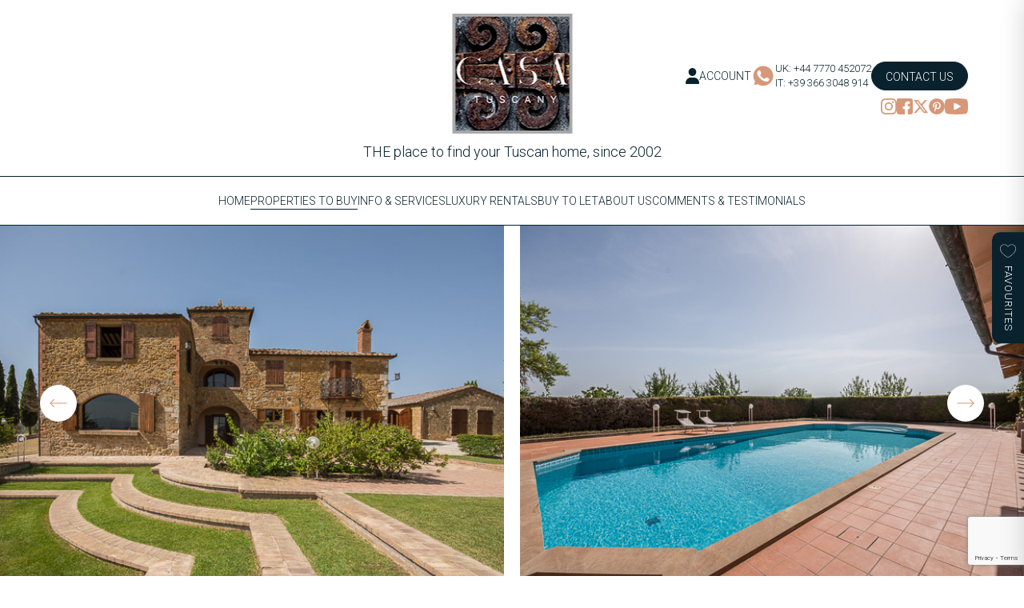

--- FILE ---
content_type: text/html; charset=UTF-8
request_url: https://www.casatuscany.com/properties/v4110ab-farmhouse-villa-pienza-montepulciano-val-dorcia-siena-tuscany-pool/
body_size: 24435
content:

<!DOCTYPE html>
<html lang="en-US">
    <head>
        <meta charset="utf-8">
<script type="text/javascript">
/* <![CDATA[ */
var gform;gform||(document.addEventListener("gform_main_scripts_loaded",function(){gform.scriptsLoaded=!0}),document.addEventListener("gform/theme/scripts_loaded",function(){gform.themeScriptsLoaded=!0}),window.addEventListener("DOMContentLoaded",function(){gform.domLoaded=!0}),gform={domLoaded:!1,scriptsLoaded:!1,themeScriptsLoaded:!1,isFormEditor:()=>"function"==typeof InitializeEditor,callIfLoaded:function(o){return!(!gform.domLoaded||!gform.scriptsLoaded||!gform.themeScriptsLoaded&&!gform.isFormEditor()||(gform.isFormEditor()&&console.warn("The use of gform.initializeOnLoaded() is deprecated in the form editor context and will be removed in Gravity Forms 3.1."),o(),0))},initializeOnLoaded:function(o){gform.callIfLoaded(o)||(document.addEventListener("gform_main_scripts_loaded",()=>{gform.scriptsLoaded=!0,gform.callIfLoaded(o)}),document.addEventListener("gform/theme/scripts_loaded",()=>{gform.themeScriptsLoaded=!0,gform.callIfLoaded(o)}),window.addEventListener("DOMContentLoaded",()=>{gform.domLoaded=!0,gform.callIfLoaded(o)}))},hooks:{action:{},filter:{}},addAction:function(o,r,e,t){gform.addHook("action",o,r,e,t)},addFilter:function(o,r,e,t){gform.addHook("filter",o,r,e,t)},doAction:function(o){gform.doHook("action",o,arguments)},applyFilters:function(o){return gform.doHook("filter",o,arguments)},removeAction:function(o,r){gform.removeHook("action",o,r)},removeFilter:function(o,r,e){gform.removeHook("filter",o,r,e)},addHook:function(o,r,e,t,n){null==gform.hooks[o][r]&&(gform.hooks[o][r]=[]);var d=gform.hooks[o][r];null==n&&(n=r+"_"+d.length),gform.hooks[o][r].push({tag:n,callable:e,priority:t=null==t?10:t})},doHook:function(r,o,e){var t;if(e=Array.prototype.slice.call(e,1),null!=gform.hooks[r][o]&&((o=gform.hooks[r][o]).sort(function(o,r){return o.priority-r.priority}),o.forEach(function(o){"function"!=typeof(t=o.callable)&&(t=window[t]),"action"==r?t.apply(null,e):e[0]=t.apply(null,e)})),"filter"==r)return e[0]},removeHook:function(o,r,t,n){var e;null!=gform.hooks[o][r]&&(e=(e=gform.hooks[o][r]).filter(function(o,r,e){return!!(null!=n&&n!=o.tag||null!=t&&t!=o.priority)}),gform.hooks[o][r]=e)}});
/* ]]> */
</script>

        <meta http-equiv="X-UA-Compatible" content="IE=edge">
        <title>Farmhouse near Pienza - Casa Tuscany</title>
        <meta name="HandheldFriendly" content="True">
        <meta name="MobileOptimized" content="320">
        <meta name="viewport" content="width=device-width, initial-scale=1"/>
        <link rel="apple-touch-icon" sizes="180x180" href="apple-touch-icon.png">
		<link rel="icon" type="image/png" sizes="32x32" href="https://www.casatuscany.com/favicon-32x32.png">
		<link rel="icon" type="image/png" sizes="16x16" href="https://www.casatuscany.com/favicon-16x16.png">
		<link rel="manifest" href="https://www.casatuscany.com/site.webmanifest">
		<link rel="mask-icon" href="https://www.casatuscany.com/safari-pinned-tab.svg" color="#231735">
		<meta name="msapplication-TileColor" content="#241737">
		<meta name="theme-color" content="#ffffff">
        <link rel="pingback" href="https://www.casatuscany.com/xmlrpc.php">

        <meta name='robots' content='index, follow, max-image-preview:large, max-snippet:-1, max-video-preview:-1' />

	<!-- This site is optimized with the Yoast SEO Premium plugin v26.7 (Yoast SEO v26.7) - https://yoast.com/wordpress/plugins/seo/ -->
	<meta name="description" content="2km from a village with great restaurants, beautiful restored 4 bedroom farmhouse with a 2 bedroom annex, a pool and 5.5 hectares with olives." />
	<link rel="canonical" href="https://www.casatuscany.com/properties/v4110ab-farmhouse-villa-pienza-montepulciano-val-dorcia-siena-tuscany-pool/" />
	<meta property="og:locale" content="en_US" />
	<meta property="og:type" content="article" />
	<meta property="og:title" content="Farmhouse near Pienza" />
	<meta property="og:description" content="2km from a village with great restaurants, beautiful restored 4 bedroom farmhouse with a 2 bedroom annex, a pool and 5.5 hectares with olives." />
	<meta property="og:url" content="https://www.casatuscany.com/properties/v4110ab-farmhouse-villa-pienza-montepulciano-val-dorcia-siena-tuscany-pool/" />
	<meta property="og:site_name" content="Casa Tuscany" />
	<meta property="article:publisher" content="https://www.facebook.com/Casatuscany/" />
	<meta property="article:modified_time" content="2025-03-12T15:03:23+00:00" />
	<meta property="og:image" content="https://www.casatuscany.com/wp-content/uploads/2024/01/V4110AB-2.jpg" />
	<meta property="og:image:width" content="668" />
	<meta property="og:image:height" content="445" />
	<meta property="og:image:type" content="image/jpeg" />
	<meta name="twitter:card" content="summary_large_image" />
	<meta name="twitter:site" content="@Casatuscany" />
	<meta name="twitter:label1" content="Est. reading time" />
	<meta name="twitter:data1" content="9 minutes" />
	<script type="application/ld+json" class="yoast-schema-graph">{"@context":"https://schema.org","@graph":[{"@type":["WebPage","RealEstateListing"],"@id":"https://www.casatuscany.com/properties/v4110ab-farmhouse-villa-pienza-montepulciano-val-dorcia-siena-tuscany-pool/","url":"https://www.casatuscany.com/properties/v4110ab-farmhouse-villa-pienza-montepulciano-val-dorcia-siena-tuscany-pool/","name":"Farmhouse near Pienza - Casa Tuscany","isPartOf":{"@id":"https://www.casatuscany.com/#website"},"primaryImageOfPage":{"@id":"https://www.casatuscany.com/properties/v4110ab-farmhouse-villa-pienza-montepulciano-val-dorcia-siena-tuscany-pool/#primaryimage"},"image":{"@id":"https://www.casatuscany.com/properties/v4110ab-farmhouse-villa-pienza-montepulciano-val-dorcia-siena-tuscany-pool/#primaryimage"},"thumbnailUrl":"https://www.casatuscany.com/wp-content/uploads/2024/01/V4110AB-2.jpg","datePublished":"2018-06-30T15:23:00+00:00","dateModified":"2025-03-12T15:03:23+00:00","description":"2km from a village with great restaurants, beautiful restored 4 bedroom farmhouse with a 2 bedroom annex, a pool and 5.5 hectares with olives.","breadcrumb":{"@id":"https://www.casatuscany.com/properties/v4110ab-farmhouse-villa-pienza-montepulciano-val-dorcia-siena-tuscany-pool/#breadcrumb"},"inLanguage":"en-US","potentialAction":[{"@type":"ReadAction","target":["https://www.casatuscany.com/properties/v4110ab-farmhouse-villa-pienza-montepulciano-val-dorcia-siena-tuscany-pool/"]}]},{"@type":"ImageObject","inLanguage":"en-US","@id":"https://www.casatuscany.com/properties/v4110ab-farmhouse-villa-pienza-montepulciano-val-dorcia-siena-tuscany-pool/#primaryimage","url":"https://www.casatuscany.com/wp-content/uploads/2024/01/V4110AB-2.jpg","contentUrl":"https://www.casatuscany.com/wp-content/uploads/2024/01/V4110AB-2.jpg","width":668,"height":445},{"@type":"BreadcrumbList","@id":"https://www.casatuscany.com/properties/v4110ab-farmhouse-villa-pienza-montepulciano-val-dorcia-siena-tuscany-pool/#breadcrumb","itemListElement":[{"@type":"ListItem","position":1,"name":"Home","item":"https://www.casatuscany.com/"},{"@type":"ListItem","position":2,"name":"Farmhouse near Pienza"}]},{"@type":"WebSite","@id":"https://www.casatuscany.com/#website","url":"https://www.casatuscany.com/","name":"Casa Tuscany","description":"THE Place to find your Tuscan home, since 2002","publisher":{"@id":"https://www.casatuscany.com/#organization"},"potentialAction":[{"@type":"SearchAction","target":{"@type":"EntryPoint","urlTemplate":"https://www.casatuscany.com/?s={search_term_string}"},"query-input":{"@type":"PropertyValueSpecification","valueRequired":true,"valueName":"search_term_string"}}],"inLanguage":"en-US"},{"@type":"Organization","@id":"https://www.casatuscany.com/#organization","name":"Casa Tuscany","url":"https://www.casatuscany.com/","logo":{"@type":"ImageObject","inLanguage":"en-US","@id":"https://www.casatuscany.com/#/schema/logo/image/","url":"https://www.casatuscany.com/wp-content/uploads/2024/11/logo.png","contentUrl":"https://www.casatuscany.com/wp-content/uploads/2024/11/logo.png","width":150,"height":150,"caption":"Casa Tuscany"},"image":{"@id":"https://www.casatuscany.com/#/schema/logo/image/"},"sameAs":["https://www.facebook.com/Casatuscany/","https://x.com/Casatuscany","https://www.instagram.com/casatuscany/","https://uk.pinterest.com/casatuscany/","https://www.youtube.com/@casatuscany"],"email":"info@casatuscany.com","telephone":"+44 7770 452072"}]}</script>
	<!-- / Yoast SEO Premium plugin. -->


<link rel='dns-prefetch' href='//www.google.com' />
<link rel="alternate" type="application/rss+xml" title="Casa Tuscany &raquo; Farmhouse near Pienza Comments Feed" href="https://www.casatuscany.com/properties/v4110ab-farmhouse-villa-pienza-montepulciano-val-dorcia-siena-tuscany-pool/feed/" />
<link rel="alternate" title="oEmbed (JSON)" type="application/json+oembed" href="https://www.casatuscany.com/wp-json/oembed/1.0/embed?url=https%3A%2F%2Fwww.casatuscany.com%2Fproperties%2Fv4110ab-farmhouse-villa-pienza-montepulciano-val-dorcia-siena-tuscany-pool%2F" />
<link rel="alternate" title="oEmbed (XML)" type="text/xml+oembed" href="https://www.casatuscany.com/wp-json/oembed/1.0/embed?url=https%3A%2F%2Fwww.casatuscany.com%2Fproperties%2Fv4110ab-farmhouse-villa-pienza-montepulciano-val-dorcia-siena-tuscany-pool%2F&#038;format=xml" />
<style id='wp-img-auto-sizes-contain-inline-css' type='text/css'>
img:is([sizes=auto i],[sizes^="auto," i]){contain-intrinsic-size:3000px 1500px}
/*# sourceURL=wp-img-auto-sizes-contain-inline-css */
</style>
<style id='wp-block-library-inline-css' type='text/css'>
:root{--wp-block-synced-color:#7a00df;--wp-block-synced-color--rgb:122,0,223;--wp-bound-block-color:var(--wp-block-synced-color);--wp-editor-canvas-background:#ddd;--wp-admin-theme-color:#007cba;--wp-admin-theme-color--rgb:0,124,186;--wp-admin-theme-color-darker-10:#006ba1;--wp-admin-theme-color-darker-10--rgb:0,107,160.5;--wp-admin-theme-color-darker-20:#005a87;--wp-admin-theme-color-darker-20--rgb:0,90,135;--wp-admin-border-width-focus:2px}@media (min-resolution:192dpi){:root{--wp-admin-border-width-focus:1.5px}}.wp-element-button{cursor:pointer}:root .has-very-light-gray-background-color{background-color:#eee}:root .has-very-dark-gray-background-color{background-color:#313131}:root .has-very-light-gray-color{color:#eee}:root .has-very-dark-gray-color{color:#313131}:root .has-vivid-green-cyan-to-vivid-cyan-blue-gradient-background{background:linear-gradient(135deg,#00d084,#0693e3)}:root .has-purple-crush-gradient-background{background:linear-gradient(135deg,#34e2e4,#4721fb 50%,#ab1dfe)}:root .has-hazy-dawn-gradient-background{background:linear-gradient(135deg,#faaca8,#dad0ec)}:root .has-subdued-olive-gradient-background{background:linear-gradient(135deg,#fafae1,#67a671)}:root .has-atomic-cream-gradient-background{background:linear-gradient(135deg,#fdd79a,#004a59)}:root .has-nightshade-gradient-background{background:linear-gradient(135deg,#330968,#31cdcf)}:root .has-midnight-gradient-background{background:linear-gradient(135deg,#020381,#2874fc)}:root{--wp--preset--font-size--normal:16px;--wp--preset--font-size--huge:42px}.has-regular-font-size{font-size:1em}.has-larger-font-size{font-size:2.625em}.has-normal-font-size{font-size:var(--wp--preset--font-size--normal)}.has-huge-font-size{font-size:var(--wp--preset--font-size--huge)}.has-text-align-center{text-align:center}.has-text-align-left{text-align:left}.has-text-align-right{text-align:right}.has-fit-text{white-space:nowrap!important}#end-resizable-editor-section{display:none}.aligncenter{clear:both}.items-justified-left{justify-content:flex-start}.items-justified-center{justify-content:center}.items-justified-right{justify-content:flex-end}.items-justified-space-between{justify-content:space-between}.screen-reader-text{border:0;clip-path:inset(50%);height:1px;margin:-1px;overflow:hidden;padding:0;position:absolute;width:1px;word-wrap:normal!important}.screen-reader-text:focus{background-color:#ddd;clip-path:none;color:#444;display:block;font-size:1em;height:auto;left:5px;line-height:normal;padding:15px 23px 14px;text-decoration:none;top:5px;width:auto;z-index:100000}html :where(.has-border-color){border-style:solid}html :where([style*=border-top-color]){border-top-style:solid}html :where([style*=border-right-color]){border-right-style:solid}html :where([style*=border-bottom-color]){border-bottom-style:solid}html :where([style*=border-left-color]){border-left-style:solid}html :where([style*=border-width]){border-style:solid}html :where([style*=border-top-width]){border-top-style:solid}html :where([style*=border-right-width]){border-right-style:solid}html :where([style*=border-bottom-width]){border-bottom-style:solid}html :where([style*=border-left-width]){border-left-style:solid}html :where(img[class*=wp-image-]){height:auto;max-width:100%}:where(figure){margin:0 0 1em}html :where(.is-position-sticky){--wp-admin--admin-bar--position-offset:var(--wp-admin--admin-bar--height,0px)}@media screen and (max-width:600px){html :where(.is-position-sticky){--wp-admin--admin-bar--position-offset:0px}}

/*# sourceURL=wp-block-library-inline-css */
</style><style id='global-styles-inline-css' type='text/css'>
:root{--wp--preset--aspect-ratio--square: 1;--wp--preset--aspect-ratio--4-3: 4/3;--wp--preset--aspect-ratio--3-4: 3/4;--wp--preset--aspect-ratio--3-2: 3/2;--wp--preset--aspect-ratio--2-3: 2/3;--wp--preset--aspect-ratio--16-9: 16/9;--wp--preset--aspect-ratio--9-16: 9/16;--wp--preset--color--black: #000000;--wp--preset--color--cyan-bluish-gray: #abb8c3;--wp--preset--color--white: #ffffff;--wp--preset--color--pale-pink: #f78da7;--wp--preset--color--vivid-red: #cf2e2e;--wp--preset--color--luminous-vivid-orange: #ff6900;--wp--preset--color--luminous-vivid-amber: #fcb900;--wp--preset--color--light-green-cyan: #7bdcb5;--wp--preset--color--vivid-green-cyan: #00d084;--wp--preset--color--pale-cyan-blue: #8ed1fc;--wp--preset--color--vivid-cyan-blue: #0693e3;--wp--preset--color--vivid-purple: #9b51e0;--wp--preset--gradient--vivid-cyan-blue-to-vivid-purple: linear-gradient(135deg,rgb(6,147,227) 0%,rgb(155,81,224) 100%);--wp--preset--gradient--light-green-cyan-to-vivid-green-cyan: linear-gradient(135deg,rgb(122,220,180) 0%,rgb(0,208,130) 100%);--wp--preset--gradient--luminous-vivid-amber-to-luminous-vivid-orange: linear-gradient(135deg,rgb(252,185,0) 0%,rgb(255,105,0) 100%);--wp--preset--gradient--luminous-vivid-orange-to-vivid-red: linear-gradient(135deg,rgb(255,105,0) 0%,rgb(207,46,46) 100%);--wp--preset--gradient--very-light-gray-to-cyan-bluish-gray: linear-gradient(135deg,rgb(238,238,238) 0%,rgb(169,184,195) 100%);--wp--preset--gradient--cool-to-warm-spectrum: linear-gradient(135deg,rgb(74,234,220) 0%,rgb(151,120,209) 20%,rgb(207,42,186) 40%,rgb(238,44,130) 60%,rgb(251,105,98) 80%,rgb(254,248,76) 100%);--wp--preset--gradient--blush-light-purple: linear-gradient(135deg,rgb(255,206,236) 0%,rgb(152,150,240) 100%);--wp--preset--gradient--blush-bordeaux: linear-gradient(135deg,rgb(254,205,165) 0%,rgb(254,45,45) 50%,rgb(107,0,62) 100%);--wp--preset--gradient--luminous-dusk: linear-gradient(135deg,rgb(255,203,112) 0%,rgb(199,81,192) 50%,rgb(65,88,208) 100%);--wp--preset--gradient--pale-ocean: linear-gradient(135deg,rgb(255,245,203) 0%,rgb(182,227,212) 50%,rgb(51,167,181) 100%);--wp--preset--gradient--electric-grass: linear-gradient(135deg,rgb(202,248,128) 0%,rgb(113,206,126) 100%);--wp--preset--gradient--midnight: linear-gradient(135deg,rgb(2,3,129) 0%,rgb(40,116,252) 100%);--wp--preset--font-size--small: 13px;--wp--preset--font-size--medium: 20px;--wp--preset--font-size--large: 36px;--wp--preset--font-size--x-large: 42px;--wp--preset--spacing--20: 0.44rem;--wp--preset--spacing--30: 0.67rem;--wp--preset--spacing--40: 1rem;--wp--preset--spacing--50: 1.5rem;--wp--preset--spacing--60: 2.25rem;--wp--preset--spacing--70: 3.38rem;--wp--preset--spacing--80: 5.06rem;--wp--preset--shadow--natural: 6px 6px 9px rgba(0, 0, 0, 0.2);--wp--preset--shadow--deep: 12px 12px 50px rgba(0, 0, 0, 0.4);--wp--preset--shadow--sharp: 6px 6px 0px rgba(0, 0, 0, 0.2);--wp--preset--shadow--outlined: 6px 6px 0px -3px rgb(255, 255, 255), 6px 6px rgb(0, 0, 0);--wp--preset--shadow--crisp: 6px 6px 0px rgb(0, 0, 0);}:where(.is-layout-flex){gap: 0.5em;}:where(.is-layout-grid){gap: 0.5em;}body .is-layout-flex{display: flex;}.is-layout-flex{flex-wrap: wrap;align-items: center;}.is-layout-flex > :is(*, div){margin: 0;}body .is-layout-grid{display: grid;}.is-layout-grid > :is(*, div){margin: 0;}:where(.wp-block-columns.is-layout-flex){gap: 2em;}:where(.wp-block-columns.is-layout-grid){gap: 2em;}:where(.wp-block-post-template.is-layout-flex){gap: 1.25em;}:where(.wp-block-post-template.is-layout-grid){gap: 1.25em;}.has-black-color{color: var(--wp--preset--color--black) !important;}.has-cyan-bluish-gray-color{color: var(--wp--preset--color--cyan-bluish-gray) !important;}.has-white-color{color: var(--wp--preset--color--white) !important;}.has-pale-pink-color{color: var(--wp--preset--color--pale-pink) !important;}.has-vivid-red-color{color: var(--wp--preset--color--vivid-red) !important;}.has-luminous-vivid-orange-color{color: var(--wp--preset--color--luminous-vivid-orange) !important;}.has-luminous-vivid-amber-color{color: var(--wp--preset--color--luminous-vivid-amber) !important;}.has-light-green-cyan-color{color: var(--wp--preset--color--light-green-cyan) !important;}.has-vivid-green-cyan-color{color: var(--wp--preset--color--vivid-green-cyan) !important;}.has-pale-cyan-blue-color{color: var(--wp--preset--color--pale-cyan-blue) !important;}.has-vivid-cyan-blue-color{color: var(--wp--preset--color--vivid-cyan-blue) !important;}.has-vivid-purple-color{color: var(--wp--preset--color--vivid-purple) !important;}.has-black-background-color{background-color: var(--wp--preset--color--black) !important;}.has-cyan-bluish-gray-background-color{background-color: var(--wp--preset--color--cyan-bluish-gray) !important;}.has-white-background-color{background-color: var(--wp--preset--color--white) !important;}.has-pale-pink-background-color{background-color: var(--wp--preset--color--pale-pink) !important;}.has-vivid-red-background-color{background-color: var(--wp--preset--color--vivid-red) !important;}.has-luminous-vivid-orange-background-color{background-color: var(--wp--preset--color--luminous-vivid-orange) !important;}.has-luminous-vivid-amber-background-color{background-color: var(--wp--preset--color--luminous-vivid-amber) !important;}.has-light-green-cyan-background-color{background-color: var(--wp--preset--color--light-green-cyan) !important;}.has-vivid-green-cyan-background-color{background-color: var(--wp--preset--color--vivid-green-cyan) !important;}.has-pale-cyan-blue-background-color{background-color: var(--wp--preset--color--pale-cyan-blue) !important;}.has-vivid-cyan-blue-background-color{background-color: var(--wp--preset--color--vivid-cyan-blue) !important;}.has-vivid-purple-background-color{background-color: var(--wp--preset--color--vivid-purple) !important;}.has-black-border-color{border-color: var(--wp--preset--color--black) !important;}.has-cyan-bluish-gray-border-color{border-color: var(--wp--preset--color--cyan-bluish-gray) !important;}.has-white-border-color{border-color: var(--wp--preset--color--white) !important;}.has-pale-pink-border-color{border-color: var(--wp--preset--color--pale-pink) !important;}.has-vivid-red-border-color{border-color: var(--wp--preset--color--vivid-red) !important;}.has-luminous-vivid-orange-border-color{border-color: var(--wp--preset--color--luminous-vivid-orange) !important;}.has-luminous-vivid-amber-border-color{border-color: var(--wp--preset--color--luminous-vivid-amber) !important;}.has-light-green-cyan-border-color{border-color: var(--wp--preset--color--light-green-cyan) !important;}.has-vivid-green-cyan-border-color{border-color: var(--wp--preset--color--vivid-green-cyan) !important;}.has-pale-cyan-blue-border-color{border-color: var(--wp--preset--color--pale-cyan-blue) !important;}.has-vivid-cyan-blue-border-color{border-color: var(--wp--preset--color--vivid-cyan-blue) !important;}.has-vivid-purple-border-color{border-color: var(--wp--preset--color--vivid-purple) !important;}.has-vivid-cyan-blue-to-vivid-purple-gradient-background{background: var(--wp--preset--gradient--vivid-cyan-blue-to-vivid-purple) !important;}.has-light-green-cyan-to-vivid-green-cyan-gradient-background{background: var(--wp--preset--gradient--light-green-cyan-to-vivid-green-cyan) !important;}.has-luminous-vivid-amber-to-luminous-vivid-orange-gradient-background{background: var(--wp--preset--gradient--luminous-vivid-amber-to-luminous-vivid-orange) !important;}.has-luminous-vivid-orange-to-vivid-red-gradient-background{background: var(--wp--preset--gradient--luminous-vivid-orange-to-vivid-red) !important;}.has-very-light-gray-to-cyan-bluish-gray-gradient-background{background: var(--wp--preset--gradient--very-light-gray-to-cyan-bluish-gray) !important;}.has-cool-to-warm-spectrum-gradient-background{background: var(--wp--preset--gradient--cool-to-warm-spectrum) !important;}.has-blush-light-purple-gradient-background{background: var(--wp--preset--gradient--blush-light-purple) !important;}.has-blush-bordeaux-gradient-background{background: var(--wp--preset--gradient--blush-bordeaux) !important;}.has-luminous-dusk-gradient-background{background: var(--wp--preset--gradient--luminous-dusk) !important;}.has-pale-ocean-gradient-background{background: var(--wp--preset--gradient--pale-ocean) !important;}.has-electric-grass-gradient-background{background: var(--wp--preset--gradient--electric-grass) !important;}.has-midnight-gradient-background{background: var(--wp--preset--gradient--midnight) !important;}.has-small-font-size{font-size: var(--wp--preset--font-size--small) !important;}.has-medium-font-size{font-size: var(--wp--preset--font-size--medium) !important;}.has-large-font-size{font-size: var(--wp--preset--font-size--large) !important;}.has-x-large-font-size{font-size: var(--wp--preset--font-size--x-large) !important;}
/*# sourceURL=global-styles-inline-css */
</style>

<style id='classic-theme-styles-inline-css' type='text/css'>
/*! This file is auto-generated */
.wp-block-button__link{color:#fff;background-color:#32373c;border-radius:9999px;box-shadow:none;text-decoration:none;padding:calc(.667em + 2px) calc(1.333em + 2px);font-size:1.125em}.wp-block-file__button{background:#32373c;color:#fff;text-decoration:none}
/*# sourceURL=/wp-includes/css/classic-themes.min.css */
</style>
<link rel='stylesheet' id='bones-stylesheet-css' href='https://www.casatuscany.com/wp-content/themes/casatuscany/dist/style.css?34' type='text/css' media='all' />
<script type="text/javascript" src="https://www.casatuscany.com/wp-includes/js/jquery/jquery.min.js" id="jquery-core-js"></script>
<script type="text/javascript" src="https://www.casatuscany.com/wp-includes/js/jquery/jquery-migrate.min.js" id="jquery-migrate-js"></script>
<link rel="https://api.w.org/" href="https://www.casatuscany.com/wp-json/" /><link rel="alternate" title="JSON" type="application/json" href="https://www.casatuscany.com/wp-json/wp/v2/properties/312060" /><link rel='shortlink' href='https://www.casatuscany.com/?p=312060' />
<!-- Stream WordPress user activity plugin v4.1.1 -->
		<style type="text/css" id="wp-custom-css">
			body .gform_wrapper .gform_validation_container {
    display: none;
}

body .gform_wrapper.gform-theme--no-framework .gform_submission_error {
    display: block;
}		</style>
		        <link rel="preconnect" href="https://fonts.googleapis.com">
		<link rel="preconnect" href="https://fonts.gstatic.com" crossorigin>
		<link href="https://fonts.googleapis.com/css2?family=EB+Garamond:ital,wght@0,400..800;1,400..800&family=Roboto:ital,wght@0,100;0,300;0,400;0,500;0,700;0,900;1,100;1,300;1,400;1,500;1,700;1,900&display=swap" rel="stylesheet">

							<!-- Google tag (gtag.js) --> <script async src="https://www.googletagmanager.com/gtag/js?id=G-N6LNZGSB9B"></script> <script> window.dataLayer = window.dataLayer || []; function gtag(){dataLayer.push(arguments);} gtag('js', new Date()); gtag('config', 'G-N6LNZGSB9B'); </script>		    <link rel='stylesheet' id='gform_basic-css' href='https://www.casatuscany.com/wp-content/plugins/gravityforms/assets/css/dist/basic.min.css' type='text/css' media='all' />
<link rel='stylesheet' id='gform_theme_components-css' href='https://www.casatuscany.com/wp-content/plugins/gravityforms/assets/css/dist/theme-components.min.css' type='text/css' media='all' />
<link rel='stylesheet' id='gform_theme-css' href='https://www.casatuscany.com/wp-content/plugins/gravityforms/assets/css/dist/theme.min.css' type='text/css' media='all' />
</head>

    
	    
	<body class="wp-singular properties-template-default single single-properties postid-312060 wp-theme-casatuscany">
		<header>
			<div class="top-row">
				<a class="logo" href="https://www.casatuscany.com" rel="nofollow">
					<img src="https://www.casatuscany.com/wp-content/themes/casatuscany/library/images/logo.png" alt="Logo">
					<p>THE place to find your Tuscan home, since 2002</p>
				</a>
				<div class="right">
					<div class="top">
							<a class="account-link" href="https://www.casatuscany.com/account">
							<i class="fa-solid fa-user"></i>
							<span>ACCOUNT</span>
						</a>
												<div class="whatsapp">
							<svg xmlns="http://www.w3.org/2000/svg" width="35.949" height="36.112" viewBox="0 0 35.949 36.112">
  <g id="whatsapp" transform="translate(-0.872 -0.872)">
    <path id="Path_19" data-name="Path 19" d="M10.895,47.007l2.539-9.273A17.9,17.9,0,1,1,28.944,46.7h-.008a17.885,17.885,0,0,1-8.553-2.178Zm9.928-5.728.544.322a14.857,14.857,0,0,0,7.572,2.074h.006a14.876,14.876,0,1,0-12.6-6.97l.354.563-1.5,5.488Zm0,0" transform="translate(-10.023 -10.023)" fill="#fff"/>
    <path id="Path_20" data-name="Path 20" d="M19.344,54.245,21.8,45.293a17.28,17.28,0,1,1,14.973,8.652h-.008a17.277,17.277,0,0,1-8.257-2.1Zm0,0" transform="translate(-17.849 -17.886)" fill="#d79779"/>
    <g id="Group_33" data-name="Group 33" transform="translate(0.872 0.872)">
      <path id="Path_21" data-name="Path 21" d="M10.895,47.007l2.539-9.273A17.9,17.9,0,1,1,28.944,46.7h-.008a17.885,17.885,0,0,1-8.553-2.178Zm9.928-5.728.544.322a14.857,14.857,0,0,0,7.572,2.074h.006a14.876,14.876,0,1,0-12.6-6.97l.354.563-1.5,5.488Zm0,0" transform="translate(-10.895 -10.895)" fill="#fff"/>
      <path id="Path_22" data-name="Path 22" d="M137.067,142.4c-.335-.745-.688-.76-1.007-.773-.261-.011-.559-.011-.857-.011a1.644,1.644,0,0,0-1.192.56,5.013,5.013,0,0,0-1.566,3.73,8.7,8.7,0,0,0,1.826,4.626c.224.3,3.094,4.958,7.64,6.751,3.778,1.49,4.547,1.194,5.367,1.119a4.517,4.517,0,0,0,3.019-2.126,3.735,3.735,0,0,0,.261-2.127c-.112-.186-.41-.3-.857-.522s-2.646-1.306-3.056-1.455-.708-.224-1.006.224-1.155,1.454-1.416,1.752-.522.336-.969.113a12.229,12.229,0,0,1-3.6-2.22,13.476,13.476,0,0,1-2.488-3.1c-.261-.447,0-.668.2-.912a13.487,13.487,0,0,0,1.118-1.529.824.824,0,0,0-.037-.784C138.334,145.493,137.464,143.281,137.067,142.4Zm0,0" transform="translate(-123.491 -131.984)" fill="#fff" fill-rule="evenodd"/>
    </g>
  </g>
</svg>
<div><a target="_blank" href="https://wa.me/+447770452072">UK: +44 7770 452072</a><a target="_blank" href="https://wa.me/+393663048914">IT: +39 366 3048 914 </a></div>
						</div>
						<a href="https://www.casatuscany.com/contact-us" class="lozenge-btn white">Contact Us</a>
					</div>
					<div class="social">
													<a target="_blank" href="https://www.instagram.com/casatuscany/">
								<svg id="_002-instagram" data-name="002-instagram" xmlns="http://www.w3.org/2000/svg" width="33.652" height="33.659" viewBox="0 0 33.652 33.659">
  <path id="Path_59" data-name="Path 59" d="M34.016,9.9a12.3,12.3,0,0,0-.782-4.083A8.622,8.622,0,0,0,28.309.888,12.331,12.331,0,0,0,24.226.105C22.424.02,21.852,0,17.282,0S12.14.02,10.345.1A12.3,12.3,0,0,0,6.262.881,8.213,8.213,0,0,0,3.277,2.827a8.287,8.287,0,0,0-1.94,2.979A12.332,12.332,0,0,0,.555,9.889c-.086,1.8-.105,2.374-.105,6.944s.02,5.142.1,6.937a12.3,12.3,0,0,0,.783,4.083,8.621,8.621,0,0,0,4.925,4.925,12.332,12.332,0,0,0,4.083.782c1.795.079,2.367.1,6.937.1s5.142-.02,6.937-.1a12.3,12.3,0,0,0,4.083-.782,8.609,8.609,0,0,0,4.925-4.925A12.34,12.34,0,0,0,34,23.77c.079-1.8.1-2.367.1-6.937S34.1,11.691,34.016,9.9ZM30.985,23.638a9.226,9.226,0,0,1-.579,3.123,5.583,5.583,0,0,1-3.2,3.2,9.258,9.258,0,0,1-3.123.578c-1.775.079-2.308.1-6.8.1s-5.03-.02-6.8-.1a9.221,9.221,0,0,1-3.123-.578A5.179,5.179,0,0,1,5.433,28.7a5.233,5.233,0,0,1-1.256-1.933A9.26,9.26,0,0,1,3.6,23.645c-.079-1.775-.1-2.308-.1-6.8s.02-5.03.1-6.8a9.221,9.221,0,0,1,.578-3.123A5.116,5.116,0,0,1,5.44,4.991,5.225,5.225,0,0,1,7.373,3.735,9.265,9.265,0,0,1,10.5,3.156c1.775-.079,2.308-.1,6.8-.1s5.03.02,6.8.1a9.226,9.226,0,0,1,3.123.579A5.176,5.176,0,0,1,29.15,4.991a5.232,5.232,0,0,1,1.256,1.933,9.263,9.263,0,0,1,.579,3.123c.079,1.775.1,2.308.1,6.8S31.064,21.863,30.985,23.638Zm0,0" transform="translate(-0.449 0)" fill="#d79779"/>
  <path id="Path_60" data-name="Path 60" d="M133.6,124.5a8.647,8.647,0,1,0,8.647,8.647A8.649,8.649,0,0,0,133.6,124.5Zm0,14.255a5.609,5.609,0,1,1,5.609-5.609A5.61,5.61,0,0,1,133.6,138.755Zm0,0" transform="translate(-116.763 -116.314)" fill="#d79779"/>
  <path id="Path_61" data-name="Path 61" d="M366.487,90.62a2.019,2.019,0,1,1-2.019-2.019A2.019,2.019,0,0,1,366.487,90.62Zm0,0" transform="translate(-338.647 -82.776)" fill="#d79779"/>
</svg>
							</a>
																			<a target="_blank" href="https://www.facebook.com/Casatuscany/">
								<svg xmlns="http://www.w3.org/2000/svg" width="34" height="34" viewBox="0 0 34 34">
  <g id="_001-facebook" data-name="001-facebook" transform="translate(0 0.397)">
    <path id="Subtraction_1" data-name="Subtraction 1" d="M17,34H4.25A4.255,4.255,0,0,1,0,29.75V4.25A4.255,4.255,0,0,1,4.25,0h25.5A4.255,4.255,0,0,1,34,4.25v25.5A4.255,4.255,0,0,1,29.75,34H23.375V22.313h3.187L28.687,17H23.375V12.75a1.23,1.23,0,0,1,.12-.583.737.737,0,0,1,.332-.32,2.605,2.605,0,0,1,1.136-.162h2.663V6.375h-4.25a6.424,6.424,0,0,0-1.285.13,6.34,6.34,0,0,0-2.28.959,6.393,6.393,0,0,0-2.31,2.8,6.333,6.333,0,0,0-.371,1.2A6.425,6.425,0,0,0,17,12.75V17H12.75v5.313H17V34Z" transform="translate(0 -0.397)" fill="#d79779"/>
  </g>
</svg>
							</a>
																			<a target="_blank" href="https://twitter.com/Casatuscany">
								<svg xmlns="http://www.w3.org/2000/svg" height="35px" width="35px" viewBox="0 0 512 512"><!--! Font Awesome Free 6.4.2 by @fontawesome - https://fontawesome.com License - https://fontawesome.com/license (Commercial License) Copyright 2023 Fonticons, Inc. --><path d="M389.2 48h70.6L305.6 224.2 487 464H345L233.7 318.6 106.5 464H35.8L200.7 275.5 26.8 48H172.4L272.9 180.9 389.2 48zM364.4 421.8h39.1L151.1 88h-42L364.4 421.8z" fill="#d79779"/></svg>							</a>
																			<a target="_blank" href="https://www.pinterest.co.uk/casatuscany/">
								<svg id="_004-pinterest" data-name="004-pinterest" xmlns="http://www.w3.org/2000/svg" width="33.718" height="33.718" viewBox="0 0 33.718 33.718">
  <circle id="Ellipse_17" data-name="Ellipse 17" cx="16.859" cy="16.859" r="16.859" transform="translate(0 0)" fill="#d79779"/>
  <g id="Group_64" data-name="Group 64" transform="translate(8.715 7.39)">
    <path id="Path_62" data-name="Path 62" d="M38.5,39.778c-1.275-.1-1.81-.731-2.81-1.337-.549,2.882-1.221,5.645-3.209,7.089-.615-4.356.9-7.629,1.6-11.1-1.2-2.02.144-6.084,2.675-5.083,3.114,1.232-2.7,7.509,1.2,8.293,4.072.819,5.735-7.066,3.209-9.631-3.649-3.7-10.622-.084-9.764,5.217.209,1.3,1.548,1.689.535,3.477-2.335-.517-3.032-2.359-2.942-4.815.145-4.02,3.612-6.834,7.089-7.223,4.4-.492,8.526,1.615,9.1,5.752.641,4.669-1.986,9.726-6.688,9.363Z" transform="translate(-29 -24.593)" fill="#fff"/>
  </g>
</svg>
							</a>
																			<a target="_blank" href="https://www.youtube.com/@casatuscany">
								<?xml version="1.0" encoding="UTF-8"?>
<svg id="Layer_2" data-name="Layer 2" xmlns="http://www.w3.org/2000/svg" viewBox="0 0 100 68">
  <g id="Layer_1-2" data-name="Layer 1">
    <path d="m98.27,11.49c-1.22-5.06-5.58-8.8-10.81-9.35C75.06.82,62.51,0,50.01,0c-12.49,0-25.05.82-37.45,2.14C7.33,2.7,2.99,6.43,1.76,11.49.02,18.7,0,26.57,0,34s0,15.3,1.74,22.51c1.22,5.06,5.57,8.8,10.81,9.35,12.4,1.32,24.95,2.14,37.45,2.14,12.49,0,25.05-.82,37.44-2.14,5.23-.56,9.59-4.29,10.81-9.35,1.74-7.21,1.75-15.08,1.75-22.51s.01-15.3-1.73-22.51m-31.22,24.71l-23.57,12.19c-2.34,1.21-4.26.12-4.26-2.43v-23.93c0-2.55,1.92-3.64,4.26-2.43l23.57,12.19c2.35,1.21,2.35,3.2,0,4.41" style="fill: #d79779; stroke-width: 0px;"/>
  </g>
</svg>							</a>
											</div>
				</div>

				<div class="mobile-account-links">
					<a class="account-link" href="https://www.casatuscany.com/account">
						<i class="fa-solid fa-user"></i>
					</a>
									</div>

				<div class="menu-toggle">
					MENU
				</div>
			</div>

				<nav>
					<ul id="menu-main-menu" class="main-nav"><li id="menu-item-202" class="menu-item menu-item-type-post_type menu-item-object-page menu-item-home menu-item-202"><a href="https://www.casatuscany.com/">Home</a></li>
<li id="menu-item-207" class="menu-item menu-item-type-post_type menu-item-object-page menu-item-207"><a href="https://www.casatuscany.com/properties-to-buy/">Properties to Buy</a></li>
<li id="menu-item-203" class="menu-item menu-item-type-post_type menu-item-object-page current_page_parent menu-item-203"><a href="https://www.casatuscany.com/info-and-services/">Info &#038; Services</a></li>
<li id="menu-item-206" class="menu-item menu-item-type-post_type menu-item-object-page menu-item-206"><a href="https://www.casatuscany.com/luxury-rentals/">Luxury Rentals</a></li>
<li id="menu-item-283321" class="menu-item menu-item-type-post_type menu-item-object-post menu-item-283321"><a href="https://www.casatuscany.com/buy-to-let-property-in-italy/">Buy to Let</a></li>
<li id="menu-item-204" class="menu-item menu-item-type-post_type menu-item-object-page menu-item-204"><a href="https://www.casatuscany.com/about-us/">About Us</a></li>
<li id="menu-item-305" class="menu-item menu-item-type-post_type menu-item-object-page menu-item-305"><a href="https://www.casatuscany.com/comments-and-testimonials/">Comments &#038; Testimonials</a></li>
</ul>
					<div class="mobile-contact">
						<a href="https://www.casatuscany.com/contact-us" class="lozenge-btn white">Contact Us</a>

						<div class="whatsapp">
							<svg xmlns="http://www.w3.org/2000/svg" width="35.949" height="36.112" viewBox="0 0 35.949 36.112">
  <g id="whatsapp" transform="translate(-0.872 -0.872)">
    <path id="Path_19" data-name="Path 19" d="M10.895,47.007l2.539-9.273A17.9,17.9,0,1,1,28.944,46.7h-.008a17.885,17.885,0,0,1-8.553-2.178Zm9.928-5.728.544.322a14.857,14.857,0,0,0,7.572,2.074h.006a14.876,14.876,0,1,0-12.6-6.97l.354.563-1.5,5.488Zm0,0" transform="translate(-10.023 -10.023)" fill="#fff"/>
    <path id="Path_20" data-name="Path 20" d="M19.344,54.245,21.8,45.293a17.28,17.28,0,1,1,14.973,8.652h-.008a17.277,17.277,0,0,1-8.257-2.1Zm0,0" transform="translate(-17.849 -17.886)" fill="#d79779"/>
    <g id="Group_33" data-name="Group 33" transform="translate(0.872 0.872)">
      <path id="Path_21" data-name="Path 21" d="M10.895,47.007l2.539-9.273A17.9,17.9,0,1,1,28.944,46.7h-.008a17.885,17.885,0,0,1-8.553-2.178Zm9.928-5.728.544.322a14.857,14.857,0,0,0,7.572,2.074h.006a14.876,14.876,0,1,0-12.6-6.97l.354.563-1.5,5.488Zm0,0" transform="translate(-10.895 -10.895)" fill="#fff"/>
      <path id="Path_22" data-name="Path 22" d="M137.067,142.4c-.335-.745-.688-.76-1.007-.773-.261-.011-.559-.011-.857-.011a1.644,1.644,0,0,0-1.192.56,5.013,5.013,0,0,0-1.566,3.73,8.7,8.7,0,0,0,1.826,4.626c.224.3,3.094,4.958,7.64,6.751,3.778,1.49,4.547,1.194,5.367,1.119a4.517,4.517,0,0,0,3.019-2.126,3.735,3.735,0,0,0,.261-2.127c-.112-.186-.41-.3-.857-.522s-2.646-1.306-3.056-1.455-.708-.224-1.006.224-1.155,1.454-1.416,1.752-.522.336-.969.113a12.229,12.229,0,0,1-3.6-2.22,13.476,13.476,0,0,1-2.488-3.1c-.261-.447,0-.668.2-.912a13.487,13.487,0,0,0,1.118-1.529.824.824,0,0,0-.037-.784C138.334,145.493,137.464,143.281,137.067,142.4Zm0,0" transform="translate(-123.491 -131.984)" fill="#fff" fill-rule="evenodd"/>
    </g>
  </g>
</svg>
<div><a target="_blank" href="https://wa.me/+447770452072">UK: +44 7770 452072</a><a target="_blank" href="https://wa.me/+393663048914">IT: +39 366 3048 914 </a></div>
						</div>
					</div>
				</nav>
			</div>
					</header>

		<div class="page-container">
			<div class="favourites">
	<div class="heart-tab">
		<img src="https://www.casatuscany.com/wp-content/themes/casatuscany/library/images/white-heart.svg" alt="Favourties">
		<span>Favourites</span>
	</div>

	<div class="inner">
		<h3 class="title">Your favourite properties</h3>

					<p class="login-note">To save and view your favourite properties, you need to either <a href="https://www.casatuscany.com/account-log-in">login</a> to your Casa Tuscany account or <a href="account-registration">register</a> for one. It only takes a minute!</p>
			</div>
</div>
	<p class="ref print-ref">Ref #: V4110AB</p>
										<div class="single-property-masthead">
					<div class="carousel">
																											<a href="https://www.casatuscany.com/wp-content/uploads/2024/01/V4110AB-2.jpg" data-fancybox="gallery" data-caption="">
								<img width="668" height="445" src="https://www.casatuscany.com/wp-content/uploads/2024/01/V4110AB-2.jpg" class="attachment-full size-full" alt="" decoding="async" fetchpriority="high" srcset="https://www.casatuscany.com/wp-content/uploads/2024/01/V4110AB-2.jpg 668w, https://www.casatuscany.com/wp-content/uploads/2024/01/V4110AB-2-650x433.jpg 650w" sizes="(max-width: 668px) 100vw, 668px" />							</a>
																											<a href="https://www.casatuscany.com/wp-content/uploads/2024/01/V4110AB-24.jpg" data-fancybox="gallery" data-caption="">
								<img width="668" height="445" src="https://www.casatuscany.com/wp-content/uploads/2024/01/V4110AB-24.jpg" class="attachment-full size-full" alt="" decoding="async" srcset="https://www.casatuscany.com/wp-content/uploads/2024/01/V4110AB-24.jpg 668w, https://www.casatuscany.com/wp-content/uploads/2024/01/V4110AB-24-650x433.jpg 650w" sizes="(max-width: 668px) 100vw, 668px" />							</a>
																											<a href="https://www.casatuscany.com/wp-content/uploads/2024/01/V4110AB-12.jpg" data-fancybox="gallery" data-caption="">
								<img width="668" height="445" src="https://www.casatuscany.com/wp-content/uploads/2024/01/V4110AB-12.jpg" class="attachment-full size-full" alt="" decoding="async" srcset="https://www.casatuscany.com/wp-content/uploads/2024/01/V4110AB-12.jpg 668w, https://www.casatuscany.com/wp-content/uploads/2024/01/V4110AB-12-650x433.jpg 650w" sizes="(max-width: 668px) 100vw, 668px" />							</a>
																											<a href="https://www.casatuscany.com/wp-content/uploads/2024/01/V4110AB-3.jpg" data-fancybox="gallery" data-caption="">
								<img width="663" height="445" src="https://www.casatuscany.com/wp-content/uploads/2024/01/V4110AB-3.jpg" class="attachment-full size-full" alt="" decoding="async" loading="lazy" srcset="https://www.casatuscany.com/wp-content/uploads/2024/01/V4110AB-3.jpg 663w, https://www.casatuscany.com/wp-content/uploads/2024/01/V4110AB-3-650x436.jpg 650w" sizes="auto, (max-width: 663px) 100vw, 663px" />							</a>
																											<a href="https://www.casatuscany.com/wp-content/uploads/2024/01/V4110AB-1.jpg" data-fancybox="gallery" data-caption="">
								<img width="668" height="445" src="https://www.casatuscany.com/wp-content/uploads/2024/01/V4110AB-1.jpg" class="attachment-full size-full" alt="" decoding="async" loading="lazy" srcset="https://www.casatuscany.com/wp-content/uploads/2024/01/V4110AB-1.jpg 668w, https://www.casatuscany.com/wp-content/uploads/2024/01/V4110AB-1-650x433.jpg 650w" sizes="auto, (max-width: 668px) 100vw, 668px" />							</a>
																											<a href="https://www.casatuscany.com/wp-content/uploads/2024/01/V4110AB-32.jpg" data-fancybox="gallery" data-caption="">
								<img width="297" height="445" src="https://www.casatuscany.com/wp-content/uploads/2024/01/V4110AB-32.jpg" class="attachment-full size-full" alt="" decoding="async" loading="lazy" />							</a>
																											<a href="https://www.casatuscany.com/wp-content/uploads/2024/01/V4110AB-15.jpg" data-fancybox="gallery" data-caption="">
								<img width="664" height="445" src="https://www.casatuscany.com/wp-content/uploads/2024/01/V4110AB-15.jpg" class="attachment-full size-full" alt="" decoding="async" loading="lazy" srcset="https://www.casatuscany.com/wp-content/uploads/2024/01/V4110AB-15.jpg 664w, https://www.casatuscany.com/wp-content/uploads/2024/01/V4110AB-15-650x436.jpg 650w" sizes="auto, (max-width: 664px) 100vw, 664px" />							</a>
																											<a href="https://www.casatuscany.com/wp-content/uploads/2024/01/V4110AB-16.jpg" data-fancybox="gallery" data-caption="">
								<img width="668" height="445" src="https://www.casatuscany.com/wp-content/uploads/2024/01/V4110AB-16.jpg" class="attachment-full size-full" alt="" decoding="async" loading="lazy" srcset="https://www.casatuscany.com/wp-content/uploads/2024/01/V4110AB-16.jpg 668w, https://www.casatuscany.com/wp-content/uploads/2024/01/V4110AB-16-650x433.jpg 650w" sizes="auto, (max-width: 668px) 100vw, 668px" />							</a>
																											<a href="https://www.casatuscany.com/wp-content/uploads/2024/01/V4110AB-27.jpg" data-fancybox="gallery" data-caption="">
								<img width="668" height="445" src="https://www.casatuscany.com/wp-content/uploads/2024/01/V4110AB-27.jpg" class="attachment-full size-full" alt="" decoding="async" loading="lazy" srcset="https://www.casatuscany.com/wp-content/uploads/2024/01/V4110AB-27.jpg 668w, https://www.casatuscany.com/wp-content/uploads/2024/01/V4110AB-27-650x433.jpg 650w" sizes="auto, (max-width: 668px) 100vw, 668px" />							</a>
																											<a href="https://www.casatuscany.com/wp-content/uploads/2024/01/V4110AB-26.jpg" data-fancybox="gallery" data-caption="">
								<img width="668" height="445" src="https://www.casatuscany.com/wp-content/uploads/2024/01/V4110AB-26.jpg" class="attachment-full size-full" alt="" decoding="async" loading="lazy" srcset="https://www.casatuscany.com/wp-content/uploads/2024/01/V4110AB-26.jpg 668w, https://www.casatuscany.com/wp-content/uploads/2024/01/V4110AB-26-650x433.jpg 650w" sizes="auto, (max-width: 668px) 100vw, 668px" />							</a>
																											<a href="https://www.casatuscany.com/wp-content/uploads/2024/01/V4110AB-25.jpg" data-fancybox="gallery" data-caption="">
								<img width="668" height="445" src="https://www.casatuscany.com/wp-content/uploads/2024/01/V4110AB-25.jpg" class="attachment-full size-full" alt="" decoding="async" loading="lazy" srcset="https://www.casatuscany.com/wp-content/uploads/2024/01/V4110AB-25.jpg 668w, https://www.casatuscany.com/wp-content/uploads/2024/01/V4110AB-25-650x433.jpg 650w" sizes="auto, (max-width: 668px) 100vw, 668px" />							</a>
																											<a href="https://www.casatuscany.com/wp-content/uploads/2024/01/V4110AB-17.jpg" data-fancybox="gallery" data-caption="">
								<img width="668" height="445" src="https://www.casatuscany.com/wp-content/uploads/2024/01/V4110AB-17.jpg" class="attachment-full size-full" alt="" decoding="async" loading="lazy" srcset="https://www.casatuscany.com/wp-content/uploads/2024/01/V4110AB-17.jpg 668w, https://www.casatuscany.com/wp-content/uploads/2024/01/V4110AB-17-650x433.jpg 650w" sizes="auto, (max-width: 668px) 100vw, 668px" />							</a>
																											<a href="https://www.casatuscany.com/wp-content/uploads/2024/01/V4110AB-11.jpg" data-fancybox="gallery" data-caption="">
								<img width="667" height="445" src="https://www.casatuscany.com/wp-content/uploads/2024/01/V4110AB-11.jpg" class="attachment-full size-full" alt="" decoding="async" loading="lazy" srcset="https://www.casatuscany.com/wp-content/uploads/2024/01/V4110AB-11.jpg 667w, https://www.casatuscany.com/wp-content/uploads/2024/01/V4110AB-11-650x434.jpg 650w" sizes="auto, (max-width: 667px) 100vw, 667px" />							</a>
																											<a href="https://www.casatuscany.com/wp-content/uploads/2024/01/V4110AB-14.jpg" data-fancybox="gallery" data-caption="">
								<img width="667" height="445" src="https://www.casatuscany.com/wp-content/uploads/2024/01/V4110AB-14.jpg" class="attachment-full size-full" alt="" decoding="async" loading="lazy" srcset="https://www.casatuscany.com/wp-content/uploads/2024/01/V4110AB-14.jpg 667w, https://www.casatuscany.com/wp-content/uploads/2024/01/V4110AB-14-650x434.jpg 650w" sizes="auto, (max-width: 667px) 100vw, 667px" />							</a>
																											<a href="https://www.casatuscany.com/wp-content/uploads/2024/01/V4110AB-31.jpg" data-fancybox="gallery" data-caption="">
								<img width="651" height="445" src="https://www.casatuscany.com/wp-content/uploads/2024/01/V4110AB-31.jpg" class="attachment-full size-full" alt="" decoding="async" loading="lazy" />							</a>
																											<a href="https://www.casatuscany.com/wp-content/uploads/2024/01/V4110AB-30.jpg" data-fancybox="gallery" data-caption="">
								<img width="668" height="445" src="https://www.casatuscany.com/wp-content/uploads/2024/01/V4110AB-30.jpg" class="attachment-full size-full" alt="" decoding="async" loading="lazy" srcset="https://www.casatuscany.com/wp-content/uploads/2024/01/V4110AB-30.jpg 668w, https://www.casatuscany.com/wp-content/uploads/2024/01/V4110AB-30-650x433.jpg 650w" sizes="auto, (max-width: 668px) 100vw, 668px" />							</a>
																											<a href="https://www.casatuscany.com/wp-content/uploads/2024/01/V4110AB-13.jpg" data-fancybox="gallery" data-caption="">
								<img width="668" height="445" src="https://www.casatuscany.com/wp-content/uploads/2024/01/V4110AB-13.jpg" class="attachment-full size-full" alt="" decoding="async" loading="lazy" srcset="https://www.casatuscany.com/wp-content/uploads/2024/01/V4110AB-13.jpg 668w, https://www.casatuscany.com/wp-content/uploads/2024/01/V4110AB-13-650x433.jpg 650w" sizes="auto, (max-width: 668px) 100vw, 668px" />							</a>
																											<a href="https://www.casatuscany.com/wp-content/uploads/2024/01/V4110AB-28.jpg" data-fancybox="gallery" data-caption="">
								<img width="661" height="445" src="https://www.casatuscany.com/wp-content/uploads/2024/01/V4110AB-28.jpg" class="attachment-full size-full" alt="" decoding="async" loading="lazy" srcset="https://www.casatuscany.com/wp-content/uploads/2024/01/V4110AB-28.jpg 661w, https://www.casatuscany.com/wp-content/uploads/2024/01/V4110AB-28-650x438.jpg 650w" sizes="auto, (max-width: 661px) 100vw, 661px" />							</a>
																											<a href="https://www.casatuscany.com/wp-content/uploads/2024/01/V4110AB-4.jpg" data-fancybox="gallery" data-caption="">
								<img width="668" height="445" src="https://www.casatuscany.com/wp-content/uploads/2024/01/V4110AB-4.jpg" class="attachment-full size-full" alt="" decoding="async" loading="lazy" srcset="https://www.casatuscany.com/wp-content/uploads/2024/01/V4110AB-4.jpg 668w, https://www.casatuscany.com/wp-content/uploads/2024/01/V4110AB-4-650x433.jpg 650w" sizes="auto, (max-width: 668px) 100vw, 668px" />							</a>
																											<a href="https://www.casatuscany.com/wp-content/uploads/2024/01/V4110AB-5.jpg" data-fancybox="gallery" data-caption="">
								<img width="668" height="445" src="https://www.casatuscany.com/wp-content/uploads/2024/01/V4110AB-5.jpg" class="attachment-full size-full" alt="" decoding="async" loading="lazy" srcset="https://www.casatuscany.com/wp-content/uploads/2024/01/V4110AB-5.jpg 668w, https://www.casatuscany.com/wp-content/uploads/2024/01/V4110AB-5-650x433.jpg 650w" sizes="auto, (max-width: 668px) 100vw, 668px" />							</a>
																											<a href="https://www.casatuscany.com/wp-content/uploads/2024/01/V4110AB-6.jpg" data-fancybox="gallery" data-caption="">
								<img width="668" height="445" src="https://www.casatuscany.com/wp-content/uploads/2024/01/V4110AB-6.jpg" class="attachment-full size-full" alt="" decoding="async" loading="lazy" srcset="https://www.casatuscany.com/wp-content/uploads/2024/01/V4110AB-6.jpg 668w, https://www.casatuscany.com/wp-content/uploads/2024/01/V4110AB-6-650x433.jpg 650w" sizes="auto, (max-width: 668px) 100vw, 668px" />							</a>
																											<a href="https://www.casatuscany.com/wp-content/uploads/2024/01/V4110AB-23.jpg" data-fancybox="gallery" data-caption="">
								<img width="668" height="445" src="https://www.casatuscany.com/wp-content/uploads/2024/01/V4110AB-23.jpg" class="attachment-full size-full" alt="" decoding="async" loading="lazy" srcset="https://www.casatuscany.com/wp-content/uploads/2024/01/V4110AB-23.jpg 668w, https://www.casatuscany.com/wp-content/uploads/2024/01/V4110AB-23-650x433.jpg 650w" sizes="auto, (max-width: 668px) 100vw, 668px" />							</a>
																											<a href="https://www.casatuscany.com/wp-content/uploads/2024/01/V4110AB-19.jpg" data-fancybox="gallery" data-caption="">
								<img width="665" height="445" src="https://www.casatuscany.com/wp-content/uploads/2024/01/V4110AB-19.jpg" class="attachment-full size-full" alt="" decoding="async" loading="lazy" srcset="https://www.casatuscany.com/wp-content/uploads/2024/01/V4110AB-19.jpg 665w, https://www.casatuscany.com/wp-content/uploads/2024/01/V4110AB-19-650x435.jpg 650w" sizes="auto, (max-width: 665px) 100vw, 665px" />							</a>
																											<a href="https://www.casatuscany.com/wp-content/uploads/2024/01/V4110AB-18.jpg" data-fancybox="gallery" data-caption="">
								<img width="668" height="445" src="https://www.casatuscany.com/wp-content/uploads/2024/01/V4110AB-18.jpg" class="attachment-full size-full" alt="" decoding="async" loading="lazy" srcset="https://www.casatuscany.com/wp-content/uploads/2024/01/V4110AB-18.jpg 668w, https://www.casatuscany.com/wp-content/uploads/2024/01/V4110AB-18-650x433.jpg 650w" sizes="auto, (max-width: 668px) 100vw, 668px" />							</a>
																											<a href="https://www.casatuscany.com/wp-content/uploads/2024/01/V4110AB-7.jpg" data-fancybox="gallery" data-caption="">
								<img width="668" height="445" src="https://www.casatuscany.com/wp-content/uploads/2024/01/V4110AB-7.jpg" class="attachment-full size-full" alt="" decoding="async" loading="lazy" srcset="https://www.casatuscany.com/wp-content/uploads/2024/01/V4110AB-7.jpg 668w, https://www.casatuscany.com/wp-content/uploads/2024/01/V4110AB-7-650x433.jpg 650w" sizes="auto, (max-width: 668px) 100vw, 668px" />							</a>
																											<a href="https://www.casatuscany.com/wp-content/uploads/2024/01/V4110AB-9.jpg" data-fancybox="gallery" data-caption="">
								<img width="667" height="445" src="https://www.casatuscany.com/wp-content/uploads/2024/01/V4110AB-9.jpg" class="attachment-full size-full" alt="" decoding="async" loading="lazy" srcset="https://www.casatuscany.com/wp-content/uploads/2024/01/V4110AB-9.jpg 667w, https://www.casatuscany.com/wp-content/uploads/2024/01/V4110AB-9-650x434.jpg 650w" sizes="auto, (max-width: 667px) 100vw, 667px" />							</a>
																											<a href="https://www.casatuscany.com/wp-content/uploads/2024/01/V4110AB-10.jpg" data-fancybox="gallery" data-caption="">
								<img width="668" height="445" src="https://www.casatuscany.com/wp-content/uploads/2024/01/V4110AB-10.jpg" class="attachment-full size-full" alt="" decoding="async" loading="lazy" srcset="https://www.casatuscany.com/wp-content/uploads/2024/01/V4110AB-10.jpg 668w, https://www.casatuscany.com/wp-content/uploads/2024/01/V4110AB-10-650x433.jpg 650w" sizes="auto, (max-width: 668px) 100vw, 668px" />							</a>
																											<a href="https://www.casatuscany.com/wp-content/uploads/2024/01/V4110AB-20.jpg" data-fancybox="gallery" data-caption="">
								<img width="668" height="445" src="https://www.casatuscany.com/wp-content/uploads/2024/01/V4110AB-20.jpg" class="attachment-full size-full" alt="" decoding="async" loading="lazy" srcset="https://www.casatuscany.com/wp-content/uploads/2024/01/V4110AB-20.jpg 668w, https://www.casatuscany.com/wp-content/uploads/2024/01/V4110AB-20-650x433.jpg 650w" sizes="auto, (max-width: 668px) 100vw, 668px" />							</a>
																											<a href="https://www.casatuscany.com/wp-content/uploads/2024/01/V4110AB-22.jpg" data-fancybox="gallery" data-caption="">
								<img width="668" height="445" src="https://www.casatuscany.com/wp-content/uploads/2024/01/V4110AB-22.jpg" class="attachment-full size-full" alt="" decoding="async" loading="lazy" srcset="https://www.casatuscany.com/wp-content/uploads/2024/01/V4110AB-22.jpg 668w, https://www.casatuscany.com/wp-content/uploads/2024/01/V4110AB-22-650x433.jpg 650w" sizes="auto, (max-width: 668px) 100vw, 668px" />							</a>
																											<a href="https://www.casatuscany.com/wp-content/uploads/2024/01/V4110AB-29.jpg" data-fancybox="gallery" data-caption="">
								<img width="668" height="445" src="https://www.casatuscany.com/wp-content/uploads/2024/01/V4110AB-29.jpg" class="attachment-full size-full" alt="" decoding="async" loading="lazy" srcset="https://www.casatuscany.com/wp-content/uploads/2024/01/V4110AB-29.jpg 668w, https://www.casatuscany.com/wp-content/uploads/2024/01/V4110AB-29-650x433.jpg 650w" sizes="auto, (max-width: 668px) 100vw, 668px" />							</a>
																											<a href="https://www.casatuscany.com/wp-content/uploads/2024/01/V4110AB-33.jpg" data-fancybox="gallery" data-caption="">
								<img width="668" height="445" src="https://www.casatuscany.com/wp-content/uploads/2024/01/V4110AB-33.jpg" class="attachment-full size-full" alt="" decoding="async" loading="lazy" srcset="https://www.casatuscany.com/wp-content/uploads/2024/01/V4110AB-33.jpg 668w, https://www.casatuscany.com/wp-content/uploads/2024/01/V4110AB-33-650x433.jpg 650w" sizes="auto, (max-width: 668px) 100vw, 668px" />							</a>
																											<a href="https://www.casatuscany.com/wp-content/uploads/2024/01/V4110AB-8.jpg" data-fancybox="gallery" data-caption="">
								<img width="668" height="445" src="https://www.casatuscany.com/wp-content/uploads/2024/01/V4110AB-8.jpg" class="attachment-full size-full" alt="" decoding="async" loading="lazy" srcset="https://www.casatuscany.com/wp-content/uploads/2024/01/V4110AB-8.jpg 668w, https://www.casatuscany.com/wp-content/uploads/2024/01/V4110AB-8-650x433.jpg 650w" sizes="auto, (max-width: 668px) 100vw, 668px" />							</a>
																											<a href="https://www.casatuscany.com/wp-content/uploads/2024/01/V4110AB-21.jpg" data-fancybox="gallery" data-caption="">
								<img width="668" height="445" src="https://www.casatuscany.com/wp-content/uploads/2024/01/V4110AB-21.jpg" class="attachment-full size-full" alt="" decoding="async" loading="lazy" srcset="https://www.casatuscany.com/wp-content/uploads/2024/01/V4110AB-21.jpg 668w, https://www.casatuscany.com/wp-content/uploads/2024/01/V4110AB-21-650x433.jpg 650w" sizes="auto, (max-width: 668px) 100vw, 668px" />							</a>
											</div>
				</div>
						<div class="single-property-content block">
				<div class="wrap">
					
					<h1 class="h2">Farmhouse near Pienza</h1>
					

					<div class="details">
						
<div class="price">
			<span class="euro">
			€2,950,000		</span>
		<span class="dollar">
			$3,215,500		</span>
	</div>
						<div class="price-toggle">
	<div class="toggle active" currency-related="euro">€</div>
	<div class="toggle" currency-related="dollar">$</div>
</div>						<div class="location icon-container"><img src="https://www.casatuscany.com/wp-content/themes/casatuscany/library/images/location.svg" alt="Location"> Pienza, Tuscany</div>
						<p class="ref">Ref #: V4110AB</p>
					</div>

					<div class="left body-style animate fadein">
						<h4 class="tw-data-text tw-ta tw-text-small" dir="ltr" data-placeholder="Translation">ITALY, TUSCANY, SIENA, PIENZA</h4>
<h2>Farmhouse near Pienza</h2>
<p id="tw-target-text" class="tw-data-text tw-ta tw-text-small" dir="ltr" data-placeholder="Translation"><span lang="en">Farmhouse near Pienza.  In a dominating, panoramic position between the historic towns of Montepulciano and Pienza, this wonderful property has lovely views and is only 2km from a village with all amenities and great restaurants. </span></p>
<p class="tw-data-text tw-ta tw-text-small" dir="ltr" data-placeholder="Translation">The property comprises a recently restored traditional farmhouse with a characteristic tower and an independent guest annex providing 700 sqm of living space in total. The property is surrounded by a landscaped garden of 1.5 hectares with a lovely panoramic pool. There is a further 4 hectares of land included in the sale with olive trees, arable land and woodland.</p>
<p class="tw-data-text tw-ta tw-text-small" dir="ltr" data-placeholder="Translation"><span lang="en">Renovated in 2017 with respect for the original features and using authentic materials, the property combines rustic charm with modern comfort and features fireplaces, wooden beams, exposed stone walls, tiled floors and archways.</span></p>
<p class="tw-data-text tw-ta tw-text-small" dir="ltr" data-placeholder="Translation"><strong><span lang="en">House:</span></strong></p>
<p class="tw-data-text tw-ta tw-text-small" dir="ltr" data-placeholder="Translation"><span lang="en">Ground floor: Entrance, kitchen, bathroom; </span></p>
<p class="tw-data-text tw-ta tw-text-small" dir="ltr" data-placeholder="Translation"><span lang="en">First floor: Living room with fireplace, 4 double bedrooms with a bathroom, one with a balcony and a fireplace. </span></p>
<p class="tw-data-text tw-ta tw-text-small" dir="ltr" data-placeholder="Translation"><strong><span lang="en">Annex:</span></strong></p>
<p id="tw-target-text" class="tw-data-text tw-ta tw-text-small" dir="ltr" data-placeholder="Translation"><span lang="en">Kitchen with wood-burning oven, living room with fireplace, 2 bedrooms with bathroom, cellar.</span></p>
<p class="tw-data-text tw-ta tw-text-small" dir="ltr" data-placeholder="Translation"><strong>Land:</strong></p>
<p class="tw-data-text tw-ta tw-text-small" dir="ltr" data-placeholder="Translation">5.5 hectares of land in total.</p>
<p class="tw-data-text tw-ta tw-text-small" dir="ltr" data-placeholder="Translation">Beautifully landscaped and maintained garden of 1.5 hectares with a panoramic pool.</p>
<p class="tw-data-text tw-ta tw-text-small" dir="ltr" data-placeholder="Translation">4 hectares of land with olive grove, arable land and woods.</p>
<p class="tw-data-text tw-ta tw-text-small" dir="ltr" data-placeholder="Translation"><strong><span lang="en">Distances:</span></strong></p>
<p class="tw-data-text tw-ta tw-text-small" dir="ltr" data-placeholder="Translation"><span lang="en">Services: 2 km, Florence 130 km,  Perugia 80km, Pisa 190km, Rome 250km. </span></p>
<p class="tw-data-text tw-ta tw-text-small" dir="ltr" data-placeholder="Translation"><span lang="en">White road: 150 mt </span></p>
<p class="tw-data-text tw-ta tw-text-small" dir="ltr" data-placeholder="Translation"><span lang="en"><strong>Utilities:</strong> </span></p>
<p class="tw-data-text tw-ta tw-text-small" dir="ltr" data-placeholder="Translation"><span lang="en">Fixed network: Available. Wi-Fi: Available. Heating: LPG. Mains water. </span></p>
<p class="tw-data-text tw-ta tw-text-small" dir="ltr" data-placeholder="Translation"><span lang="en">Energy Class: G</span></p>
<p class="tw-data-text tw-ta tw-text-small" dir="ltr" data-placeholder="Translation">View all our properties on our website <a href="https://www.casatuscany.com/">casatuscany.com</a>.</p>
<div id="fb-root"></div>
<p><script>(function(d, s, id) {
  var js, fjs = d.getElementsByTagName(s)[0];
  if (d.getElementById(id)) return;
  js = d.createElement(s); js.id = id;
  js.src = "//connect.facebook.net/en_GB/sdk.js#xfbml=1&version=v2.10";
  fjs.parentNode.insertBefore(js, fjs);
}(document, 'script', 'facebook-jssdk'));</script></p>
<div class="fb-like" data-href="https://www.casatuscany.com/properties/v4110ab/" data-layout="standard" data-action="like" data-size="small" data-show-faces="true" data-share="true"></div>
					</div>
					<div class="right animate fadein delay">
						<div class="right-mod">
															<p><strong>Address: </strong>Pienza, Tuscany</p>
							
															<p><strong>Location type: </strong>Rural</p>
							
															<p><strong>Condition: </strong>Restored</p>
							
															<p><strong>Bedrooms: </strong>6</p>
							
															<p><strong>Bathrooms: </strong>6</p>
							
															<p><strong>Property size: </strong>700 sqm </p>
							
															<p><strong>Land size: </strong>5.5 hectares </p>
							
															<div class="attributes">
																													<div class="attribute">
												With a pool											</div>
																																															<div class="attribute">
												Within 1 hour of an airport											</div>
																																															<div class="attribute">
												Olives											</div>
																																															<div class="attribute">
												Walking distance of amenities											</div>
																																															<div class="attribute">
												Has annex/es											</div>
																																			</div>
													</div>
													<div class="features">
								<h5>Features</h5>
																											<div class="feature">
											arches										</div>
																			<div class="feature">
											balcony										</div>
																			<div class="feature">
											beams										</div>
																			<div class="feature">
											cellar										</div>
																			<div class="feature">
											Character property										</div>
																			<div class="feature">
											close to amenities										</div>
																			<div class="feature">
											fireplaces										</div>
																			<div class="feature">
											Garden										</div>
																			<div class="feature">
											guest annex										</div>
																			<div class="feature">
											Landscaped garden										</div>
																			<div class="feature">
											olive grove										</div>
																			<div class="feature">
											original features										</div>
																			<div class="feature">
											Parking										</div>
																			<div class="feature">
											swimming pool										</div>
																			<div class="feature">
											tower										</div>
																			<div class="feature">
											Views										</div>
																			<div class="feature">
											wood-burning oven										</div>
																			<div class="feature">
											woodland										</div>
																								</div>
											</div>

					<div class="bottom">
						<a href="#enquire" class="btn">Enquire Now</a>
						<a onclick="document.title='Ref: V4110AB - Farmhouse near Pienza'; window.print(); return false;" class="lozenge-btn orange"><img src="https://www.casatuscany.com/wp-content/themes/casatuscany/library/images/pdf.svg" alt="PDF Download">Download info</a>
						<div class="share">
							<p>Share this property</p>
							
	<div class="social-share">
								<a class="social-share-link social-share-link-url">
							<i class="fa-solid fa-link"></i>
							<span class="tooltip">Copied to clipboard!</span>
						</a>
											<a class="social-share-link social-share-link-facebook" href="https://www.facebook.com/sharer/sharer.php?u=https%3A%2F%2Fwww.casatuscany.com%2Fproperties%2Fv4110ab-farmhouse-villa-pienza-montepulciano-val-dorcia-siena-tuscany-pool%2F&amp;title=Farmhouse+near+Pienza" onclick="javascript:window.open(this.href,'', 'menubar=no,toolbar=no,resizable=yes,scrollbars=yes,height=600,width=600');return false;"><i class="fa-brands fa-facebook-f"></i></a>
										<a class="social-share-link social-share-link-twitter" href="https://twitter.com/intent/tweet?url=https%3A%2F%2Fwww.casatuscany.com%2Fproperties%2Fv4110ab-farmhouse-villa-pienza-montepulciano-val-dorcia-siena-tuscany-pool%2F&text=Farmhouse+near+Pienza - " onclick="javascript:window.open(this.href,'', 'menubar=no,toolbar=no,resizable=yes,scrollbars=yes,height=600,width=600');return false;"><i class="fa-brands fa-x-twitter"></i></a>
						</div> 						</div>
					</div>
				</div>
			</div>
		
		<div class="similar-properties animate fadein">
			<h2>Similar Properties</h2>

			<div class="grid wrap">
							
<a class="property-card" href="https://www.casatuscany.com/properties/stunning-farmouse-property-for-sale-near-san-giovanni-dasso-montalcino-tuscany/">
	<div class="image-container">
		
		<img width="650" height="487" src="https://www.casatuscany.com/wp-content/uploads/2024/10/Stunning-property-with-pool-for-sale-near-Montalcino-Tuscany-24-650x487.jpg" class="attachment-small-image size-small-image" alt="" decoding="async" loading="lazy" srcset="https://www.casatuscany.com/wp-content/uploads/2024/10/Stunning-property-with-pool-for-sale-near-Montalcino-Tuscany-24-650x487.jpg 650w, https://www.casatuscany.com/wp-content/uploads/2024/10/Stunning-property-with-pool-for-sale-near-Montalcino-Tuscany-24.jpg 1067w" sizes="auto, (max-width: 650px) 100vw, 650px" />	</div>
	<div class="content">
		
		<h4>Stunning Property for sale near Montalcino with 13 Hectares</h4>
		<div class="detail-row">
							
<div class="price">
			<span class="euro">
			€2,900,000		</span>
		<span class="dollar">
			$3,161,000		</span>
	</div>
				<div class="price-toggle">
	<div class="toggle active" currency-related="euro">€</div>
	<div class="toggle" currency-related="dollar">$</div>
</div>						<div class="location icon-container"><img src="https://www.casatuscany.com/wp-content/themes/casatuscany/library/images/location.svg" alt="Location"> Montalcino, Tuscany</div>
		</div>
		<div class="detail-row">
			<div class="beds icon-container"><img src="https://www.casatuscany.com/wp-content/themes/casatuscany/library/images/beds.svg" alt="Bedrooms">7</div>
			<div class="baths icon-container"><img src="https://www.casatuscany.com/wp-content/themes/casatuscany/library/images/baths.svg" alt="Bathrooms">9</div>

							<div class="pool icon-container"><img src="https://www.casatuscany.com/wp-content/themes/casatuscany/library/images/pool.svg" alt="Pool"> Yes</div>
					</div>

		<div class="btn">Find out more</div>
	</div>
</a>					</div>
		</div>

		<div class="faqs block">
			<div class="wrap">
				<div class="intro-content">
					<h2>FAQs</h2>
				</div>

				<div class="accordion-container">
												<div class="accordion-row animate fadein">
								<div class="accordion-row-intro">
									What is a notary?  <div class="indicator"></div>
								</div>

								<div class="accordion-row-content">
									<div class="inner-content body-style">
										<p>A notary is a qualified lawyer who is employed by the Italian government. When you are buying Italian property, it is a notary who conducts the legal transfer of a property from vendor to buyer, and prepares the deed of sale, checks there are no charges on the property, title issues and with the assistance of a technician such as a geometra or architect, checks the property conforms to all planning issues.</p>
<p>It is always the buyer and not the vendor who pays the purchase taxes due and who pays the notary fees also. This means that it is up to the buyer which notary is used. In practice it is usually one of the local notaries and we can recommend which one to use and which one is cheapest, as notary prices do vary.</p>
<p>We provide a detailed list of all fees and taxes (including the notary’s quote) before you sign any contracts.</p>
<p>Translator – if you do not speak fluent, enough to understand detailed legal contracts, you will need to have a translator at the notary deed. Your agent or the notary will usually arrange this so you don’t need to worry about it. The cost varies but is often 200-300 euros. This can sometimes be shared with the vendor if they are also non fluent in Italian.</p>
									</div>
								</div>
							</div>
																									<div class="accordion-row animate fadein">
								<div class="accordion-row-intro">
									What taxes are payable for a property purchase in Italy?  <div class="indicator"></div>
								</div>

								<div class="accordion-row-content">
									<div class="inner-content body-style">
										<p>This depends firstly on two things.<br />
A. Are you buying as a resident or a non resident?<br />
B. Are you buying from private individuals or from a company?</p>
<p>If you are buying from private individuals, then the taxes you pay are based on the cadastral value – a nominal value which each property has and which depends on its size, location, standard etc – nothing to do with the market value.</p>
<p><strong>Example 1</strong>:<br />
House price agreed €100,000.<br />
Property belongs to private sellers.<br />
Cadastral value of the property €32,000.</p>
<p>Let’s say you intend buying the house as a non resident (.ie. you do not intend moving to Italy permanently and applying for residency).<br />
Taxes payable are 9% on cadastral value €32,000 so €2,880 plus a few smaller fixed taxes.</p>
<p>Or, if you intend moving to live in the house permanently, applying for Italian residency, then as long as you don’t already own another property in Italy;<br />
Taxes payable are 2% on cadastral value €32,000 so €640 plus a few smaller fixed taxes. A minimum figure may be payable.</p>
<p>Please note, you could buy the house as a resident and pay the lower rate of tax if you intend moving there and obtaining residency within the next 18 months. Don’t be tempted to do this unless you are definitely sure you will become a resident. If you then do not, you need to pay the difference in taxes plus a penalty of around 30%.</p>
<p>If there is substantial land (not just a garden) with the property, then 15% is payable on the value attributed to the land, which can be quite low, eg a value of €15,000 could be attributed to the land so 15% of 15,000 = €2,250 would be the tax on the land.</p>
<p><strong>Example 2</strong>:<br />
House price €100,000<br />
Property is being sold by a company<br />
Cadastral value of the property is €32,000</p>
<p>Let’s say you intend buying the house as a non resident (i.e. you do not intend moving to Italy permanently and applying for residency).<br />
Taxes payable are 10% VAT on full market price €100,000 so €10,000 plus a few smaller fixed taxes.</p>
<p>Or, if you intend moving to live in the house permanently, applying for Italian residency, then as long as you don’t already own another property in Italy,<br />
Taxes payable are 4% VAT on €100,000 so €4,000 plus a few smaller fixed taxes.</p>
<p>Once we know<br />
– which house you want to buy, its cadastral value and who owns it (company/individual)<br />
– whether you intend to buy as a resident/non resident and if it’s your first property in Italy</p>
<p>only then can we ask the notary to provide a quote for the precise taxes payable.</p>
<p><strong>Other circumstances</strong></p>
<p>Then of course there are other scenarios.</p>
<p>If the value of the property you want to buy is very low (eg €50,000) then purchase costs are likely to be a higher percentage as there are set minimums to pay for all fees and taxes. So on a €50,000 house, you are likely to pay 12-15% instead of 10% (non resident).</p>
<p>You might want to buy a property (being sold by private individuals) <strong>with your company</strong>. Taxes are considerably higher in this case, as they would be 9% on the sale price (not on the cadastral value). So it’s cheaper to buy a privately owned property as a private individual, not as a company.</p>
<p><strong>But</strong>, in the case of a country property which is a farm/winery/agriturismo, these are often owned by a <strong>farming company</strong> (azienda agricola) , which has <strong>considerable tax advantages</strong> as you can buy the farm and pay just 0-1% (depending on the circumstances) on the purchase price in tax.</p>
<div>If you buy directly an existing farm (ie a farming company with no other assets within the company), you just pay the fees for buying the shares in a company – ie an accountant, a notary and some small fixed taxes.</div>
<div>If you set up a farming company (the property must have all the requisites to be a farm) with a board of directors and an IAP (professional farmer) to buy the property and land you pay 1% on the sale price.</div>
<div>In both cases above, you are buying as a company so being a resident or non resident doesn’t come into it, you are not buying as a physical person.</div>
<div></div>
<div>So buying an existing farm, or setting one up, has tax advantages, compared to buying a property, especially as a non resident. However there are of course costs involved in running the company, so it’s best to seek the advice of an Italian accountant.</div>
<div></div>
<p>Taxes would be different for a commercial purchase, eg if your company is buying an Italian company (ie a farm or other company). Buying the shares of a company usually meets zero taxes, just a few fixed fees, and notary and accountancy fees.</p>
<p>The above is a guide, and once you have found a property you are interested in buying, we can obtain a notary quote for you, with a full breakdown of the taxes and fees due.</p>
									</div>
								</div>
							</div>
																									<div class="accordion-row animate fadein">
								<div class="accordion-row-intro">
									What other purchase costs are there? <div class="indicator"></div>
								</div>

								<div class="accordion-row-content">
									<div class="inner-content body-style">
										<p><strong>Notary fees</strong> – approx 1-2%, more for a lower priced property due to some fixed taxes.</p>
<p><strong>Agency fees</strong> – in Italy both buyer and seller pay the agent. These are payable to the Italian agent  (one of our partners) you view the house with at compromesso (preliminary contract) stage and for each party are usually 3% plus VAT. VAT is 22% in Italy. Minimums apply. Nothing is payable to Casa Tuscany so you will not pay double the fees, you will just have double the assistance!</p>
<p><strong>Compromesso registration fees</strong> – approx €380 plus a part payment of taxes which is deducted from the total taxes due at completion.</p>
<p><strong>Translator</strong> for the deed signing at the notary’s office. Required if you do not speak Italian well enough to understand legal deeds. Approx cost €250 – €350 depending on the notary.</p>
<p><strong>Technical report for the notary</strong>.  Checks all the planning issues of the property, making sure it matches the official plans, no works have been carried out without permission, gathers all previous permits, checks the house is sellable and not illegal in any way. Carried out by a geometra, architect or engineer and costs vary considerably, a minimum of €761 including VAT/ Please note this report is NOT a structural survey, that is an optional additional report you may wish to instruct.</p>
									</div>
								</div>
							</div>
																									<div class="accordion-row animate fadein">
								<div class="accordion-row-intro">
									What annual costs are there? How should I pay them?  <div class="indicator"></div>
								</div>

								<div class="accordion-row-content">
									<div class="inner-content body-style">
										<p>Local council tax – IMU (formerly ICI) – payable only by non residents. This needs to be paid twice a year at the post office – no bill is sent. Most people use a local accountant or property manager to calculate it.</p>
<p>Refuse tax (TARI)</p>
<p>In some areas, mountain community tax.</p>
<p>If you buy a property which is part of a condominium, e.g. with shared pool and grounds, lighting etc, then there will be annual condominium fees to pay which usually range from about €200 to €1000/year unless it is a particularly luxurious property with many amenities in which case costs could be higher.</p>
<p>Utilities</p>
									</div>
								</div>
							</div>
																									<div class="accordion-row animate fadein">
								<div class="accordion-row-intro">
									Do I need an Italian bank account? <div class="indicator"></div>
								</div>

								<div class="accordion-row-content">
									<div class="inner-content body-style">
										<p>You don’t really need an Italian bank account for buying a property in Italy any more as money is usually sent by bank transfer, although some notaries insist the funds are sent from an Italian account set up by you.</p>
<p>You could of course open an account to handle bills but bear in mind that some utilities companies refuse to arrange direct debits for non resident accounts, and some bills cannot be paid by direct debit.<br />
You could always pay your bills online or if you have a property manager then send them the funds for settling all the bills.<br />
If you do intend opening an Italian bank account, bear in mind that Italian bank charges are high . Usually there is a monthly fee to pay, plus charges for receiving money, paying bills, sending statements, etc etc.</p>
									</div>
								</div>
							</div>
																			</div>

				<a href="https://www.casatuscany.com/faqs" class="show-more">View more</a>
			</div>
		</div>

		<div class="newsletter-signup block">
			<div class="wrap animate fadein">
				<h3 style="text-align: center;">Sign up to receive our monthly newsletter with new listings, reductions and news.</h3>

				
                <div class='gf_browser_chrome gform_wrapper gravity-theme gform-theme--no-framework' data-form-theme='gravity-theme' data-form-index='0' id='gform_wrapper_1' ><div id='gf_1' class='gform_anchor' tabindex='-1'></div>
                        <div class='gform_heading'>
                            <p class='gform_description'></p>
                        </div><form method='post' enctype='multipart/form-data' target='gform_ajax_frame_1' id='gform_1'  action='/properties/v4110ab-farmhouse-villa-pienza-montepulciano-val-dorcia-siena-tuscany-pool/#gf_1' data-formid='1' novalidate><div class='gf_invisible ginput_recaptchav3' data-sitekey='6LfltIUjAAAAAAeajHYdsZrANaBx5y1zfDkHNcim' data-tabindex='0'><input id="input_9e4ac593f2b5cde8e633ad1c4ff5c880" class="gfield_recaptcha_response" type="hidden" name="input_9e4ac593f2b5cde8e633ad1c4ff5c880" value=""/></div>
                        <div class='gform-body gform_body'><div id='gform_fields_1' class='gform_fields top_label form_sublabel_below description_below validation_below'><div id="field_1_6" class="gfield gfield--type-honeypot gform_validation_container field_sublabel_below gfield--has-description field_description_below field_validation_below gfield_visibility_visible"  ><label class='gfield_label gform-field-label' for='input_1_6'>Instagram</label><div class='ginput_container'><input name='input_6' id='input_1_6' type='text' value='' autocomplete='new-password'/></div><div class='gfield_description' id='gfield_description_1_6'>This field is for validation purposes and should be left unchanged.</div></div><div id="field_1_1" class="gfield gfield--type-email gfield_contains_required field_sublabel_below gfield--no-description field_description_below hidden_label field_validation_below gfield_visibility_visible"  ><label class='gfield_label gform-field-label' for='input_1_1'>Email<span class="gfield_required"><span class="gfield_required gfield_required_text">(Required)</span></span></label><div class='ginput_container ginput_container_email'>
                            <input name='input_1' id='input_1_1' type='email' value='' class='large'   placeholder='Email Address' aria-required="true" aria-invalid="false"  />
                        </div></div><fieldset id="field_1_4" class="gfield gfield--type-consent gfield--type-choice gfield--input-type-consent gfield--width-full gfield_contains_required field_sublabel_below gfield--no-description field_description_below hidden_label field_validation_below gfield_visibility_visible"  ><legend class='gfield_label gform-field-label gfield_label_before_complex' >Consent<span class="gfield_required"><span class="gfield_required gfield_required_text">(Required)</span></span></legend><div class='ginput_container ginput_container_consent'><input name='input_4.1' id='input_1_4_1' type='checkbox' value='1'   aria-required="true" aria-invalid="false"   /> <label class="gform-field-label gform-field-label--type-inline gfield_consent_label" for='input_1_4_1' >I have read the privacy policy and consent to the storage and processing of my personal data.*<span class="gfield_required gfield_required_text">(Required)</span></label><input type='hidden' name='input_4.2' value='I have read the privacy policy and consent to the storage and processing of my personal data.*' class='gform_hidden' /><input type='hidden' name='input_4.3' value='1' class='gform_hidden' /></div></fieldset><div id="field_1_5" class="gfield gfield--type-html gfield--width-full gfield_html gfield_html_formatted gfield_no_follows_desc field_sublabel_below gfield--no-description field_description_below field_validation_below gfield_visibility_visible"  ><div class="btn">Submit</div></div></div></div>
        <div class='gform-footer gform_footer top_label'> <input type='submit' id='gform_submit_button_1' class='gform_button button' onclick='gform.submission.handleButtonClick(this);' data-submission-type='submit' value='Submit'  /> <input type='hidden' name='gform_ajax' value='form_id=1&amp;title=&amp;description=1&amp;tabindex=0&amp;theme=gravity-theme&amp;styles=[]&amp;hash=8ac3e732cf14daa4db9ab98a0b867c5f' />
            <input type='hidden' class='gform_hidden' name='gform_submission_method' data-js='gform_submission_method_1' value='iframe' />
            <input type='hidden' class='gform_hidden' name='gform_theme' data-js='gform_theme_1' id='gform_theme_1' value='gravity-theme' />
            <input type='hidden' class='gform_hidden' name='gform_style_settings' data-js='gform_style_settings_1' id='gform_style_settings_1' value='[]' />
            <input type='hidden' class='gform_hidden' name='is_submit_1' value='1' />
            <input type='hidden' class='gform_hidden' name='gform_submit' value='1' />
            
            <input type='hidden' class='gform_hidden' name='gform_unique_id' value='' />
            <input type='hidden' class='gform_hidden' name='state_1' value='[base64]' />
            <input type='hidden' autocomplete='off' class='gform_hidden' name='gform_target_page_number_1' id='gform_target_page_number_1' value='0' />
            <input type='hidden' autocomplete='off' class='gform_hidden' name='gform_source_page_number_1' id='gform_source_page_number_1' value='1' />
            <input type='hidden' name='gform_field_values' value='' />
            
        </div>
                        </form>
                        </div>
		                <iframe style='display:none;width:0px;height:0px;' src='about:blank' name='gform_ajax_frame_1' id='gform_ajax_frame_1' title='This iframe contains the logic required to handle Ajax powered Gravity Forms.'></iframe>
		                <script type="text/javascript">
/* <![CDATA[ */
 gform.initializeOnLoaded( function() {gformInitSpinner( 1, 'https://www.casatuscany.com/wp-content/plugins/gravityforms/images/spinner.svg', true );jQuery('#gform_ajax_frame_1').on('load',function(){var contents = jQuery(this).contents().find('*').html();var is_postback = contents.indexOf('GF_AJAX_POSTBACK') >= 0;if(!is_postback){return;}var form_content = jQuery(this).contents().find('#gform_wrapper_1');var is_confirmation = jQuery(this).contents().find('#gform_confirmation_wrapper_1').length > 0;var is_redirect = contents.indexOf('gformRedirect(){') >= 0;var is_form = form_content.length > 0 && ! is_redirect && ! is_confirmation;var mt = parseInt(jQuery('html').css('margin-top'), 10) + parseInt(jQuery('body').css('margin-top'), 10) + 100;if(is_form){jQuery('#gform_wrapper_1').html(form_content.html());if(form_content.hasClass('gform_validation_error')){jQuery('#gform_wrapper_1').addClass('gform_validation_error');} else {jQuery('#gform_wrapper_1').removeClass('gform_validation_error');}setTimeout( function() { /* delay the scroll by 50 milliseconds to fix a bug in chrome */ jQuery(document).scrollTop(jQuery('#gform_wrapper_1').offset().top - mt); }, 50 );if(window['gformInitDatepicker']) {gformInitDatepicker();}if(window['gformInitPriceFields']) {gformInitPriceFields();}var current_page = jQuery('#gform_source_page_number_1').val();gformInitSpinner( 1, 'https://www.casatuscany.com/wp-content/plugins/gravityforms/images/spinner.svg', true );jQuery(document).trigger('gform_page_loaded', [1, current_page]);window['gf_submitting_1'] = false;}else if(!is_redirect){var confirmation_content = jQuery(this).contents().find('.GF_AJAX_POSTBACK').html();if(!confirmation_content){confirmation_content = contents;}jQuery('#gform_wrapper_1').replaceWith(confirmation_content);jQuery(document).scrollTop(jQuery('#gf_1').offset().top - mt);jQuery(document).trigger('gform_confirmation_loaded', [1]);window['gf_submitting_1'] = false;wp.a11y.speak(jQuery('#gform_confirmation_message_1').text());}else{jQuery('#gform_1').append(contents);if(window['gformRedirect']) {gformRedirect();}}jQuery(document).trigger("gform_pre_post_render", [{ formId: "1", currentPage: "current_page", abort: function() { this.preventDefault(); } }]);        if (event && event.defaultPrevented) {                return;        }        const gformWrapperDiv = document.getElementById( "gform_wrapper_1" );        if ( gformWrapperDiv ) {            const visibilitySpan = document.createElement( "span" );            visibilitySpan.id = "gform_visibility_test_1";            gformWrapperDiv.insertAdjacentElement( "afterend", visibilitySpan );        }        const visibilityTestDiv = document.getElementById( "gform_visibility_test_1" );        let postRenderFired = false;        function triggerPostRender() {            if ( postRenderFired ) {                return;            }            postRenderFired = true;            gform.core.triggerPostRenderEvents( 1, current_page );            if ( visibilityTestDiv ) {                visibilityTestDiv.parentNode.removeChild( visibilityTestDiv );            }        }        function debounce( func, wait, immediate ) {            var timeout;            return function() {                var context = this, args = arguments;                var later = function() {                    timeout = null;                    if ( !immediate ) func.apply( context, args );                };                var callNow = immediate && !timeout;                clearTimeout( timeout );                timeout = setTimeout( later, wait );                if ( callNow ) func.apply( context, args );            };        }        const debouncedTriggerPostRender = debounce( function() {            triggerPostRender();        }, 200 );        if ( visibilityTestDiv && visibilityTestDiv.offsetParent === null ) {            const observer = new MutationObserver( ( mutations ) => {                mutations.forEach( ( mutation ) => {                    if ( mutation.type === 'attributes' && visibilityTestDiv.offsetParent !== null ) {                        debouncedTriggerPostRender();                        observer.disconnect();                    }                });            });            observer.observe( document.body, {                attributes: true,                childList: false,                subtree: true,                attributeFilter: [ 'style', 'class' ],            });        } else {            triggerPostRender();        }    } );} ); 
/* ]]> */
</script>
			</div>
		</div>

		<div id="enquire" class="enquire-form block">
			<div class="wrap animate fadein">
				<h3>Enquire about Farmhouse near Pienza</h3>
				
                <div class='gf_browser_chrome gform_wrapper gravity-theme gform-theme--no-framework' data-form-theme='gravity-theme' data-form-index='0' id='gform_wrapper_3' ><div id='gf_3' class='gform_anchor' tabindex='-1'></div>
                        <div class='gform_heading'>
                            <p class='gform_description'></p>
                        </div><form method='post' enctype='multipart/form-data' target='gform_ajax_frame_3' id='gform_3'  action='/properties/v4110ab-farmhouse-villa-pienza-montepulciano-val-dorcia-siena-tuscany-pool/#gf_3' data-formid='3' novalidate><div class='gf_invisible ginput_recaptchav3' data-sitekey='6LfltIUjAAAAAAeajHYdsZrANaBx5y1zfDkHNcim' data-tabindex='0'><input id="input_bfdac43ce5b88fb280a46e2b292cbf67" class="gfield_recaptcha_response" type="hidden" name="input_bfdac43ce5b88fb280a46e2b292cbf67" value=""/></div>
                        <div class='gform-body gform_body'><div id='gform_fields_3' class='gform_fields top_label form_sublabel_below description_below validation_below'><div id="field_3_8" class="gfield gfield--type-honeypot gform_validation_container field_sublabel_below gfield--has-description field_description_below field_validation_below gfield_visibility_visible"  ><label class='gfield_label gform-field-label' for='input_3_8'>X/Twitter</label><div class='ginput_container'><input name='input_8' id='input_3_8' type='text' value='' autocomplete='new-password'/></div><div class='gfield_description' id='gfield_description_3_8'>This field is for validation purposes and should be left unchanged.</div></div><div id="field_3_1" class="gfield gfield--type-text gfield_contains_required field_sublabel_below gfield--no-description field_description_below hidden_label field_validation_below gfield_visibility_visible"  ><label class='gfield_label gform-field-label' for='input_3_1'>Name<span class="gfield_required"><span class="gfield_required gfield_required_text">(Required)</span></span></label><div class='ginput_container ginput_container_text'><input name='input_1' id='input_3_1' type='text' value='' class='large'    placeholder='Name' aria-required="true" aria-invalid="false"   /></div></div><div id="field_3_3" class="gfield gfield--type-email gfield--width-full gfield_contains_required field_sublabel_below gfield--no-description field_description_below hidden_label field_validation_below gfield_visibility_visible"  ><label class='gfield_label gform-field-label' for='input_3_3'>Email<span class="gfield_required"><span class="gfield_required gfield_required_text">(Required)</span></span></label><div class='ginput_container ginput_container_email'>
                            <input name='input_3' id='input_3_3' type='email' value='' class='large'   placeholder='Email' aria-required="true" aria-invalid="false"  />
                        </div></div><div id="field_3_4" class="gfield gfield--type-text gfield--width-full field_sublabel_below gfield--no-description field_description_below hidden_label field_validation_below gfield_visibility_visible"  ><label class='gfield_label gform-field-label' for='input_3_4'>Phone</label><div class='ginput_container ginput_container_text'><input name='input_4' id='input_3_4' type='text' value='' class='large'    placeholder='Phone'  aria-invalid="false"   /></div></div><div id="field_3_5" class="gfield gfield--type-textarea gfield--width-full gfield_contains_required field_sublabel_below gfield--no-description field_description_below field_validation_below gfield_visibility_visible"  ><label class='gfield_label gform-field-label' for='input_3_5'>Message<span class="gfield_required"><span class="gfield_required gfield_required_text">(Required)</span></span></label><div class='ginput_container ginput_container_textarea'><textarea name='input_5' id='input_3_5' class='textarea large'    placeholder='Message' aria-required="true" aria-invalid="false"   rows='10' cols='50'></textarea></div></div><fieldset id="field_3_6" class="gfield gfield--type-consent gfield--type-choice gfield--input-type-consent gfield--width-full gfield_contains_required field_sublabel_below gfield--no-description field_description_below hidden_label field_validation_below gfield_visibility_visible"  ><legend class='gfield_label gform-field-label gfield_label_before_complex' >Consent<span class="gfield_required"><span class="gfield_required gfield_required_text">(Required)</span></span></legend><div class='ginput_container ginput_container_consent'><input name='input_6.1' id='input_3_6_1' type='checkbox' value='1'   aria-required="true" aria-invalid="false"   /> <label class="gform-field-label gform-field-label--type-inline gfield_consent_label" for='input_3_6_1' >I have read and understood the privacy policy and consent to the storage and processing of my personal data.*<span class="gfield_required gfield_required_text">(Required)</span></label><input type='hidden' name='input_6.2' value='I have read and understood the privacy policy and consent to the storage and processing of my personal data.*' class='gform_hidden' /><input type='hidden' name='input_6.3' value='3' class='gform_hidden' /></div></fieldset><div id="field_3_7" class="gfield gfield--type-html gfield--width-full gfield_html gfield_no_follows_desc field_sublabel_below gfield--no-description field_description_below field_validation_below gfield_visibility_visible"  ><div class="btn">Submit</div></div></div></div>
        <div class='gform-footer gform_footer top_label'> <input type='submit' id='gform_submit_button_3' class='gform_button button' onclick='gform.submission.handleButtonClick(this);' data-submission-type='submit' value='Submit'  /> <input type='hidden' name='gform_ajax' value='form_id=3&amp;title=&amp;description=1&amp;tabindex=0&amp;theme=gravity-theme&amp;styles=[]&amp;hash=3f8fe14340ecfd80dad50b8ceba05919' />
            <input type='hidden' class='gform_hidden' name='gform_submission_method' data-js='gform_submission_method_3' value='iframe' />
            <input type='hidden' class='gform_hidden' name='gform_theme' data-js='gform_theme_3' id='gform_theme_3' value='gravity-theme' />
            <input type='hidden' class='gform_hidden' name='gform_style_settings' data-js='gform_style_settings_3' id='gform_style_settings_3' value='[]' />
            <input type='hidden' class='gform_hidden' name='is_submit_3' value='1' />
            <input type='hidden' class='gform_hidden' name='gform_submit' value='3' />
            
            <input type='hidden' class='gform_hidden' name='gform_unique_id' value='' />
            <input type='hidden' class='gform_hidden' name='state_3' value='[base64]' />
            <input type='hidden' autocomplete='off' class='gform_hidden' name='gform_target_page_number_3' id='gform_target_page_number_3' value='0' />
            <input type='hidden' autocomplete='off' class='gform_hidden' name='gform_source_page_number_3' id='gform_source_page_number_3' value='1' />
            <input type='hidden' name='gform_field_values' value='' />
            
        </div>
                        </form>
                        </div>
		                <iframe style='display:none;width:0px;height:0px;' src='about:blank' name='gform_ajax_frame_3' id='gform_ajax_frame_3' title='This iframe contains the logic required to handle Ajax powered Gravity Forms.'></iframe>
		                <script type="text/javascript">
/* <![CDATA[ */
 gform.initializeOnLoaded( function() {gformInitSpinner( 3, 'https://www.casatuscany.com/wp-content/plugins/gravityforms/images/spinner.svg', true );jQuery('#gform_ajax_frame_3').on('load',function(){var contents = jQuery(this).contents().find('*').html();var is_postback = contents.indexOf('GF_AJAX_POSTBACK') >= 0;if(!is_postback){return;}var form_content = jQuery(this).contents().find('#gform_wrapper_3');var is_confirmation = jQuery(this).contents().find('#gform_confirmation_wrapper_3').length > 0;var is_redirect = contents.indexOf('gformRedirect(){') >= 0;var is_form = form_content.length > 0 && ! is_redirect && ! is_confirmation;var mt = parseInt(jQuery('html').css('margin-top'), 10) + parseInt(jQuery('body').css('margin-top'), 10) + 100;if(is_form){jQuery('#gform_wrapper_3').html(form_content.html());if(form_content.hasClass('gform_validation_error')){jQuery('#gform_wrapper_3').addClass('gform_validation_error');} else {jQuery('#gform_wrapper_3').removeClass('gform_validation_error');}setTimeout( function() { /* delay the scroll by 50 milliseconds to fix a bug in chrome */ jQuery(document).scrollTop(jQuery('#gform_wrapper_3').offset().top - mt); }, 50 );if(window['gformInitDatepicker']) {gformInitDatepicker();}if(window['gformInitPriceFields']) {gformInitPriceFields();}var current_page = jQuery('#gform_source_page_number_3').val();gformInitSpinner( 3, 'https://www.casatuscany.com/wp-content/plugins/gravityforms/images/spinner.svg', true );jQuery(document).trigger('gform_page_loaded', [3, current_page]);window['gf_submitting_3'] = false;}else if(!is_redirect){var confirmation_content = jQuery(this).contents().find('.GF_AJAX_POSTBACK').html();if(!confirmation_content){confirmation_content = contents;}jQuery('#gform_wrapper_3').replaceWith(confirmation_content);jQuery(document).scrollTop(jQuery('#gf_3').offset().top - mt);jQuery(document).trigger('gform_confirmation_loaded', [3]);window['gf_submitting_3'] = false;wp.a11y.speak(jQuery('#gform_confirmation_message_3').text());}else{jQuery('#gform_3').append(contents);if(window['gformRedirect']) {gformRedirect();}}jQuery(document).trigger("gform_pre_post_render", [{ formId: "3", currentPage: "current_page", abort: function() { this.preventDefault(); } }]);        if (event && event.defaultPrevented) {                return;        }        const gformWrapperDiv = document.getElementById( "gform_wrapper_3" );        if ( gformWrapperDiv ) {            const visibilitySpan = document.createElement( "span" );            visibilitySpan.id = "gform_visibility_test_3";            gformWrapperDiv.insertAdjacentElement( "afterend", visibilitySpan );        }        const visibilityTestDiv = document.getElementById( "gform_visibility_test_3" );        let postRenderFired = false;        function triggerPostRender() {            if ( postRenderFired ) {                return;            }            postRenderFired = true;            gform.core.triggerPostRenderEvents( 3, current_page );            if ( visibilityTestDiv ) {                visibilityTestDiv.parentNode.removeChild( visibilityTestDiv );            }        }        function debounce( func, wait, immediate ) {            var timeout;            return function() {                var context = this, args = arguments;                var later = function() {                    timeout = null;                    if ( !immediate ) func.apply( context, args );                };                var callNow = immediate && !timeout;                clearTimeout( timeout );                timeout = setTimeout( later, wait );                if ( callNow ) func.apply( context, args );            };        }        const debouncedTriggerPostRender = debounce( function() {            triggerPostRender();        }, 200 );        if ( visibilityTestDiv && visibilityTestDiv.offsetParent === null ) {            const observer = new MutationObserver( ( mutations ) => {                mutations.forEach( ( mutation ) => {                    if ( mutation.type === 'attributes' && visibilityTestDiv.offsetParent !== null ) {                        debouncedTriggerPostRender();                        observer.disconnect();                    }                });            });            observer.observe( document.body, {                attributes: true,                childList: false,                subtree: true,                attributeFilter: [ 'style', 'class' ],            });        } else {            triggerPostRender();        }    } );} ); 
/* ]]> */
</script>
			</div>
		</div>
				<footer>
				<a class="logo" href="https://www.casatuscany.com" rel="nofollow">
					<svg xmlns="http://www.w3.org/2000/svg" xmlns:xlink="http://www.w3.org/1999/xlink" width="150.053" height="64.421" viewBox="0 0 150.053 64.421">
  <defs>
    <clipPath id="clip-path">
      <rect id="Rectangle_1" data-name="Rectangle 1" width="150.053" height="64.421" fill="#fff"/>
    </clipPath>
  </defs>
  <g id="Group_1" data-name="Group 1" clip-path="url(#clip-path)">
    <path id="Path_1" data-name="Path 1" d="M38.073,28.048c-2.958,6.135-8.217,11.175-17.913,11.175C9.368,39.224,0,30.458,0,19.612S9.806,0,20.653,0c5.917,0,9.477,1.534,14.134,4.6l-1.644,6.245h-.384c-4-6.354-10.518-11.066-17.695-9.532C5.7,3.342,2.3,14.407,5.259,24.1c2.959,9.642,10.847,14.681,20.488,13.2,4.931-.712,9.149-3.944,11.943-9.422Z" fill="#fff"/>
    <path id="Path_2" data-name="Path 2" d="M120.791,39.461h-8.436v-.383c1.424-1.425.986-3.342-.548-7.341l-2.685-6.957H95.536l-1.479,4.163c-1.753,4.985-2.027,7.669.274,10.135v.383H87.867v-.383c2.355-2.466,3.944-4.985,5.752-10.135l8.217-23.118-1.808-4.711h4.328l10.682,27.829c2.246,5.478,3.67,7.669,5.752,10.135Zm-11.833-15.12-6.9-17.914L95.7,24.341Z" transform="translate(-44.642 -0.566)" fill="#fff"/>
    <path id="Path_3" data-name="Path 3" d="M196.982,5.15l-1.644,5.7h-.384C191.832,3.506,187.832.712,183.5.712c-5.423,0-8.546,3.068-8.875,6.355-1.041,10.956,22.461,7.341,22.461,21.036,0,6.519-5.862,11.121-13.641,11.121-6.519,0-10.573-2.191-14.846-5.424l1.644-6.245h.384c2.793,5.588,7.888,10.573,15.065,10.573,4.656,0,8.546-3.013,8.984-6.465C196.1,20,172.549,23.72,172.549,9.97c0-4.437,3.561-9.97,12.381-9.97,4.218,0,8.82,2.629,12.052,5.15" transform="translate(-85.661)" fill="#fff"/>
    <path id="Path_4" data-name="Path 4" d="M271.021,39.461h-8.437v-.383c1.425-1.425.986-3.342-.548-7.341l-2.685-6.957H245.767l-1.479,4.163c-1.753,4.985-2.027,7.669.274,10.135v.383H238.1v-.383c2.356-2.466,3.945-4.985,5.752-10.135l8.217-23.118-1.807-4.711h4.328l10.682,27.829c2.246,5.478,3.67,7.669,5.752,10.135Zm-11.833-15.12-6.9-17.914-6.354,17.914Z" transform="translate(-120.968 -0.566)" fill="#fff"/>
    <path id="Path_5" data-name="Path 5" d="M56.466,109.988v9.606H55.341v-9.606H52.59v-1.034h6.627v1.034Z" transform="translate(-26.719 -55.355)" fill="#fff"/>
    <path id="Path_6" data-name="Path 6" d="M88.7,114.593c0,3.344-1.2,5.183-4.073,5.183-2.8,0-4.013-1.839-4.013-5.183v-5.639h1.125v6.065c0,2.508,1.125,3.724,2.918,3.724,1.809,0,2.919-1.216,2.919-3.724v-6.065H88.7Z" transform="translate(-40.959 -55.355)" fill="#fff"/>
    <path id="Path_7" data-name="Path 7" d="M116.261,109.618c-1.308,0-2.143.623-2.143,1.657,0,1.186,1.413,1.55,2.811,2.067s2.766,1.186,2.766,2.964a3.352,3.352,0,0,1-3.6,3.283,4.907,4.907,0,0,1-3.739-1.5l.852-.76a3.537,3.537,0,0,0,2.9,1.231,2.123,2.123,0,0,0,2.386-2.067c0-1.277-1.216-1.748-2.508-2.234-1.459-.548-3.024-1.095-3.024-2.827,0-1.946,1.444-2.842,3.116-2.842a5.047,5.047,0,0,1,3.162,1.018l-.745.821a3.46,3.46,0,0,0-2.234-.806" transform="translate(-57.083 -55.167)" fill="#fff"/>
    <path id="Path_8" data-name="Path 8" d="M150.886,118.722a5.489,5.489,0,0,1-2.979.866,5.41,5.41,0,0,1-5.73-5.5,5.557,5.557,0,0,1,5.745-5.5,5.2,5.2,0,0,1,2.66.73l-.517.867a4.509,4.509,0,0,0-2.158-.563,4.352,4.352,0,0,0-4.529,4.469,4.24,4.24,0,0,0,4.545,4.468,4.351,4.351,0,0,0,2.371-.7Z" transform="translate(-72.235 -55.167)" fill="#fff"/>
    <path id="Path_9" data-name="Path 9" d="M176.843,108.954h1.018l3.709,10.64h-1.261l-.805-2.416h-4.682l-.912,2.416h-1.17Zm-1.641,7.189h3.967l-1.854-5.608H177.3Z" transform="translate(-87.762 -55.355)" fill="#fff"/>
    <path id="Path_10" data-name="Path 10" d="M212.712,119.594l-6.338-8.542v8.542H205.31v-10.64h.835l6.354,8.557v-8.557h1.064v10.64Z" transform="translate(-104.31 -55.355)" fill="#fff"/>
    <path id="Path_11" data-name="Path 11" d="M240.93,115.049v4.545H239.8v-4.758l-3.253-5.883h1.383l2.524,4.758h.045l2.569-4.758h1.292Z" transform="translate(-120.183 -55.355)" fill="#fff"/>
  </g>
</svg>
				</a>

				<div class="email contact-detail">
					<svg id="mail_1_" data-name="mail (1)" xmlns="http://www.w3.org/2000/svg" width="24.338" height="17.112" viewBox="0 0 24.338 17.112">
  <g id="Group_35" data-name="Group 35" transform="translate(0 0)">
    <path id="Path_23" data-name="Path 23" d="M22.2,76H2.139A2.142,2.142,0,0,0,0,78.139V90.973a2.142,2.142,0,0,0,2.139,2.139H22.2a2.142,2.142,0,0,0,2.139-2.139V78.139A2.141,2.141,0,0,0,22.2,76Zm-.3,1.426L13.681,85.6a2.139,2.139,0,0,1-3.026,0L2.439,77.426ZM1.426,90.683V78.43l6.162,6.13Zm1.013,1L8.6,85.566l1.049,1.043a3.565,3.565,0,0,0,5.04,0l1.05-1.044,6.16,6.121Zm20.472-1L16.749,84.56l6.162-6.13Z" transform="translate(0 -76)" fill="#d79779"/>
  </g>
</svg>
 <a href="/cdn-cgi/l/email-protection#e78e898188a7848694869392948486899ec984888a"><span class="__cf_email__" data-cfemail="3c55525a537c5f5d4f5d48494f5f5d5245125f5351">[email&#160;protected]</span></a>
				</div>
				<div class="whatsapp contact-detail">
					<svg xmlns="http://www.w3.org/2000/svg" width="35.949" height="36.112" viewBox="0 0 35.949 36.112">
  <g id="whatsapp" transform="translate(-0.872 -0.872)">
    <path id="Path_19" data-name="Path 19" d="M10.895,47.007l2.539-9.273A17.9,17.9,0,1,1,28.944,46.7h-.008a17.885,17.885,0,0,1-8.553-2.178Zm9.928-5.728.544.322a14.857,14.857,0,0,0,7.572,2.074h.006a14.876,14.876,0,1,0-12.6-6.97l.354.563-1.5,5.488Zm0,0" transform="translate(-10.023 -10.023)" fill="#fff"/>
    <path id="Path_20" data-name="Path 20" d="M19.344,54.245,21.8,45.293a17.28,17.28,0,1,1,14.973,8.652h-.008a17.277,17.277,0,0,1-8.257-2.1Zm0,0" transform="translate(-17.849 -17.886)" fill="#d79779"/>
    <g id="Group_33" data-name="Group 33" transform="translate(0.872 0.872)">
      <path id="Path_21" data-name="Path 21" d="M10.895,47.007l2.539-9.273A17.9,17.9,0,1,1,28.944,46.7h-.008a17.885,17.885,0,0,1-8.553-2.178Zm9.928-5.728.544.322a14.857,14.857,0,0,0,7.572,2.074h.006a14.876,14.876,0,1,0-12.6-6.97l.354.563-1.5,5.488Zm0,0" transform="translate(-10.895 -10.895)" fill="#fff"/>
      <path id="Path_22" data-name="Path 22" d="M137.067,142.4c-.335-.745-.688-.76-1.007-.773-.261-.011-.559-.011-.857-.011a1.644,1.644,0,0,0-1.192.56,5.013,5.013,0,0,0-1.566,3.73,8.7,8.7,0,0,0,1.826,4.626c.224.3,3.094,4.958,7.64,6.751,3.778,1.49,4.547,1.194,5.367,1.119a4.517,4.517,0,0,0,3.019-2.126,3.735,3.735,0,0,0,.261-2.127c-.112-.186-.41-.3-.857-.522s-2.646-1.306-3.056-1.455-.708-.224-1.006.224-1.155,1.454-1.416,1.752-.522.336-.969.113a12.229,12.229,0,0,1-3.6-2.22,13.476,13.476,0,0,1-2.488-3.1c-.261-.447,0-.668.2-.912a13.487,13.487,0,0,0,1.118-1.529.824.824,0,0,0-.037-.784C138.334,145.493,137.464,143.281,137.067,142.4Zm0,0" transform="translate(-123.491 -131.984)" fill="#fff" fill-rule="evenodd"/>
    </g>
  </g>
</svg>
 <a target="_blank" href="https://wa.me/+447770452072">+44 7770 452072</a> / <a target="_blank" href="https://wa.me/+393663048914">+39 366 3048 914 				</div>
				<div class="right-col">
					<div class="social">
													<a target="_blank" href="https://www.instagram.com/casatuscany/">
								<svg id="_002-instagram" data-name="002-instagram" xmlns="http://www.w3.org/2000/svg" width="33.652" height="33.659" viewBox="0 0 33.652 33.659">
  <path id="Path_59" data-name="Path 59" d="M34.016,9.9a12.3,12.3,0,0,0-.782-4.083A8.622,8.622,0,0,0,28.309.888,12.331,12.331,0,0,0,24.226.105C22.424.02,21.852,0,17.282,0S12.14.02,10.345.1A12.3,12.3,0,0,0,6.262.881,8.213,8.213,0,0,0,3.277,2.827a8.287,8.287,0,0,0-1.94,2.979A12.332,12.332,0,0,0,.555,9.889c-.086,1.8-.105,2.374-.105,6.944s.02,5.142.1,6.937a12.3,12.3,0,0,0,.783,4.083,8.621,8.621,0,0,0,4.925,4.925,12.332,12.332,0,0,0,4.083.782c1.795.079,2.367.1,6.937.1s5.142-.02,6.937-.1a12.3,12.3,0,0,0,4.083-.782,8.609,8.609,0,0,0,4.925-4.925A12.34,12.34,0,0,0,34,23.77c.079-1.8.1-2.367.1-6.937S34.1,11.691,34.016,9.9ZM30.985,23.638a9.226,9.226,0,0,1-.579,3.123,5.583,5.583,0,0,1-3.2,3.2,9.258,9.258,0,0,1-3.123.578c-1.775.079-2.308.1-6.8.1s-5.03-.02-6.8-.1a9.221,9.221,0,0,1-3.123-.578A5.179,5.179,0,0,1,5.433,28.7a5.233,5.233,0,0,1-1.256-1.933A9.26,9.26,0,0,1,3.6,23.645c-.079-1.775-.1-2.308-.1-6.8s.02-5.03.1-6.8a9.221,9.221,0,0,1,.578-3.123A5.116,5.116,0,0,1,5.44,4.991,5.225,5.225,0,0,1,7.373,3.735,9.265,9.265,0,0,1,10.5,3.156c1.775-.079,2.308-.1,6.8-.1s5.03.02,6.8.1a9.226,9.226,0,0,1,3.123.579A5.176,5.176,0,0,1,29.15,4.991a5.232,5.232,0,0,1,1.256,1.933,9.263,9.263,0,0,1,.579,3.123c.079,1.775.1,2.308.1,6.8S31.064,21.863,30.985,23.638Zm0,0" transform="translate(-0.449 0)" fill="#d79779"/>
  <path id="Path_60" data-name="Path 60" d="M133.6,124.5a8.647,8.647,0,1,0,8.647,8.647A8.649,8.649,0,0,0,133.6,124.5Zm0,14.255a5.609,5.609,0,1,1,5.609-5.609A5.61,5.61,0,0,1,133.6,138.755Zm0,0" transform="translate(-116.763 -116.314)" fill="#d79779"/>
  <path id="Path_61" data-name="Path 61" d="M366.487,90.62a2.019,2.019,0,1,1-2.019-2.019A2.019,2.019,0,0,1,366.487,90.62Zm0,0" transform="translate(-338.647 -82.776)" fill="#d79779"/>
</svg>
							</a>
																			<a target="_blank" href="https://www.facebook.com/Casatuscany/">
								<svg xmlns="http://www.w3.org/2000/svg" width="34" height="34" viewBox="0 0 34 34">
  <g id="_001-facebook" data-name="001-facebook" transform="translate(0 0.397)">
    <path id="Subtraction_1" data-name="Subtraction 1" d="M17,34H4.25A4.255,4.255,0,0,1,0,29.75V4.25A4.255,4.255,0,0,1,4.25,0h25.5A4.255,4.255,0,0,1,34,4.25v25.5A4.255,4.255,0,0,1,29.75,34H23.375V22.313h3.187L28.687,17H23.375V12.75a1.23,1.23,0,0,1,.12-.583.737.737,0,0,1,.332-.32,2.605,2.605,0,0,1,1.136-.162h2.663V6.375h-4.25a6.424,6.424,0,0,0-1.285.13,6.34,6.34,0,0,0-2.28.959,6.393,6.393,0,0,0-2.31,2.8,6.333,6.333,0,0,0-.371,1.2A6.425,6.425,0,0,0,17,12.75V17H12.75v5.313H17V34Z" transform="translate(0 -0.397)" fill="#d79779"/>
  </g>
</svg>
							</a>
																			<a target="_blank" href="https://twitter.com/Casatuscany">
								<svg xmlns="http://www.w3.org/2000/svg" height="35px" width="35px" viewBox="0 0 512 512"><!--! Font Awesome Free 6.4.2 by @fontawesome - https://fontawesome.com License - https://fontawesome.com/license (Commercial License) Copyright 2023 Fonticons, Inc. --><path d="M389.2 48h70.6L305.6 224.2 487 464H345L233.7 318.6 106.5 464H35.8L200.7 275.5 26.8 48H172.4L272.9 180.9 389.2 48zM364.4 421.8h39.1L151.1 88h-42L364.4 421.8z" fill="#d79779"/></svg>							</a>
																			<a target="_blank" href="https://www.pinterest.co.uk/casatuscany/">
								<svg id="_004-pinterest" data-name="004-pinterest" xmlns="http://www.w3.org/2000/svg" width="33.718" height="33.718" viewBox="0 0 33.718 33.718">
  <circle id="Ellipse_17" data-name="Ellipse 17" cx="16.859" cy="16.859" r="16.859" transform="translate(0 0)" fill="#d79779"/>
  <g id="Group_64" data-name="Group 64" transform="translate(8.715 7.39)">
    <path id="Path_62" data-name="Path 62" d="M38.5,39.778c-1.275-.1-1.81-.731-2.81-1.337-.549,2.882-1.221,5.645-3.209,7.089-.615-4.356.9-7.629,1.6-11.1-1.2-2.02.144-6.084,2.675-5.083,3.114,1.232-2.7,7.509,1.2,8.293,4.072.819,5.735-7.066,3.209-9.631-3.649-3.7-10.622-.084-9.764,5.217.209,1.3,1.548,1.689.535,3.477-2.335-.517-3.032-2.359-2.942-4.815.145-4.02,3.612-6.834,7.089-7.223,4.4-.492,8.526,1.615,9.1,5.752.641,4.669-1.986,9.726-6.688,9.363Z" transform="translate(-29 -24.593)" fill="#fff"/>
  </g>
</svg>
							</a>
																			<a target="_blank" href="https://www.youtube.com/@casatuscany">
								<?xml version="1.0" encoding="UTF-8"?>
<svg id="Layer_2" data-name="Layer 2" xmlns="http://www.w3.org/2000/svg" viewBox="0 0 100 68">
  <g id="Layer_1-2" data-name="Layer 1">
    <path d="m98.27,11.49c-1.22-5.06-5.58-8.8-10.81-9.35C75.06.82,62.51,0,50.01,0c-12.49,0-25.05.82-37.45,2.14C7.33,2.7,2.99,6.43,1.76,11.49.02,18.7,0,26.57,0,34s0,15.3,1.74,22.51c1.22,5.06,5.57,8.8,10.81,9.35,12.4,1.32,24.95,2.14,37.45,2.14,12.49,0,25.05-.82,37.44-2.14,5.23-.56,9.59-4.29,10.81-9.35,1.74-7.21,1.75-15.08,1.75-22.51s.01-15.3-1.73-22.51m-31.22,24.71l-23.57,12.19c-2.34,1.21-4.26.12-4.26-2.43v-23.93c0-2.55,1.92-3.64,4.26-2.43l23.57,12.19c2.35,1.21,2.35,3.2,0,4.41" style="fill: #d79779; stroke-width: 0px;"/>
  </g>
</svg>							</a>
											</div>

					<div class="contact-detail">
						<svg id="Layer_1" xmlns="http://www.w3.org/2000/svg" width="23.961" height="23.493" viewBox="0 0 23.961 23.493">
  <g id="Group_36" data-name="Group 36" transform="translate(0 0)">
    <path id="Path_24" data-name="Path 24" d="M24.162,23.481V10.832A1.729,1.729,0,0,0,22.434,9.1H17.772V3.3a1.812,1.812,0,0,0-.766-1.435,1.816,1.816,0,0,0-1.619-.162L3.667,6.532A1.721,1.721,0,0,0,2.6,8.129V23.481H1.8a.8.8,0,1,0,0,1.6H24.162a.8.8,0,0,0,0-1.6ZM4.195,8.129a.129.129,0,0,1,.081-.12L16,3.184a.122.122,0,0,1,.121.012.12.12,0,0,1,.058.107V23.481H4.195ZM17.772,23.481V10.7h4.662a.13.13,0,0,1,.13.13V23.481Z" transform="translate(-1 -1.585)" fill="#d79779"/>
    <path id="Path_25" data-name="Path 25" d="M13.792,24H9.8a.8.8,0,1,0,0,1.6h3.993a.8.8,0,1,0,0-1.6Z" transform="translate(-2.611 -6.097)" fill="#d79779"/>
    <path id="Path_26" data-name="Path 26" d="M13.792,20H9.8a.8.8,0,0,0,0,1.6h3.993a.8.8,0,1,0,0-1.6Z" transform="translate(-2.611 -5.292)" fill="#d79779"/>
    <path id="Path_27" data-name="Path 27" d="M13.792,16H9.8a.8.8,0,1,0,0,1.6h3.993a.8.8,0,1,0,0-1.6Z" transform="translate(-2.611 -4.487)" fill="#d79779"/>
    <path id="Path_28" data-name="Path 28" d="M13.792,12H9.8a.8.8,0,0,0,0,1.6h3.993a.8.8,0,1,0,0-1.6Z" transform="translate(-2.611 -3.682)" fill="#d79779"/>
  </g>
</svg>
 <a target="_blank" href="tel:+44(0)1223828300">+44 (0)1223 828300</a>
					</div>
					<p class="source-org copyright">&copy; 2002 - 2026 Casa Tuscany.</p>
				</div>
			</footer>
		</div>

									
		<script data-cfasync="false" src="/cdn-cgi/scripts/5c5dd728/cloudflare-static/email-decode.min.js"></script><script type="speculationrules">
{"prefetch":[{"source":"document","where":{"and":[{"href_matches":"/*"},{"not":{"href_matches":["/wp-*.php","/wp-admin/*","/wp-content/uploads/*","/wp-content/*","/wp-content/plugins/*","/wp-content/themes/casatuscany/*","/*\\?(.+)"]}},{"not":{"selector_matches":"a[rel~=\"nofollow\"]"}},{"not":{"selector_matches":".no-prefetch, .no-prefetch a"}}]},"eagerness":"conservative"}]}
</script>
<script type="text/javascript" id="gforms_recaptcha_recaptcha-js-extra">
/* <![CDATA[ */
var gforms_recaptcha_recaptcha_strings = {"nonce":"e64033812d","disconnect":"Disconnecting","change_connection_type":"Resetting","spinner":"https://www.casatuscany.com/wp-content/plugins/gravityforms/images/spinner.svg","connection_type":"classic","disable_badge":"","change_connection_type_title":"Change Connection Type","change_connection_type_message":"Changing the connection type will delete your current settings.  Do you want to proceed?","disconnect_title":"Disconnect","disconnect_message":"Disconnecting from reCAPTCHA will delete your current settings.  Do you want to proceed?","site_key":"6LfltIUjAAAAAAeajHYdsZrANaBx5y1zfDkHNcim"};
//# sourceURL=gforms_recaptcha_recaptcha-js-extra
/* ]]> */
</script>
<script type="text/javascript" src="https://www.google.com/recaptcha/api.js?render=6LfltIUjAAAAAAeajHYdsZrANaBx5y1zfDkHNcim" id="gforms_recaptcha_recaptcha-js" defer="defer" data-wp-strategy="defer"></script>
<script type="text/javascript" src="https://www.casatuscany.com/wp-content/plugins/gravityformsrecaptcha/js/frontend.min.js" id="gforms_recaptcha_frontend-js" defer="defer" data-wp-strategy="defer"></script>
<script type="text/javascript" src="https://www.casatuscany.com/wp-content/themes/casatuscany/dist/scripts.min.js?34" id="bones-js-js"></script>
<script type="text/javascript" id="add_ajax_support_news_filtering-js-extra">
/* <![CDATA[ */
var ajax_script = {"ajaxurl":"https://www.casatuscany.com/wp-admin/admin-ajax.php"};
//# sourceURL=add_ajax_support_news_filtering-js-extra
/* ]]> */
</script>
<script type="text/javascript" src="https://www.casatuscany.com/wp-content/themes/casatuscany/library/js/libs/news-filtering.js" id="add_ajax_support_news_filtering-js"></script>
<script type="text/javascript" src="https://www.casatuscany.com/wp-content/themes/casatuscany/library/js/libs/property-filtering.js" id="add_ajax_support_property_filtering-js"></script>
<script type="text/javascript" src="https://www.casatuscany.com/wp-content/themes/casatuscany/library/js/libs/property-favouriting.js" id="add_ajax_support_property_favouriting-js"></script>
<script type="text/javascript" src="https://www.casatuscany.com/wp-includes/js/dist/dom-ready.min.js" id="wp-dom-ready-js"></script>
<script type="text/javascript" src="https://www.casatuscany.com/wp-includes/js/dist/hooks.min.js" id="wp-hooks-js"></script>
<script type="text/javascript" src="https://www.casatuscany.com/wp-includes/js/dist/i18n.min.js" id="wp-i18n-js"></script>
<script type="text/javascript" id="wp-i18n-js-after">
/* <![CDATA[ */
wp.i18n.setLocaleData( { 'text direction\u0004ltr': [ 'ltr' ] } );
//# sourceURL=wp-i18n-js-after
/* ]]> */
</script>
<script type="text/javascript" src="https://www.casatuscany.com/wp-includes/js/dist/a11y.min.js" id="wp-a11y-js"></script>
<script type="text/javascript" defer='defer' src="https://www.casatuscany.com/wp-content/plugins/gravityforms/js/jquery.json.min.js" id="gform_json-js"></script>
<script type="text/javascript" id="gform_gravityforms-js-extra">
/* <![CDATA[ */
var gform_i18n = {"datepicker":{"days":{"monday":"Mo","tuesday":"Tu","wednesday":"We","thursday":"Th","friday":"Fr","saturday":"Sa","sunday":"Su"},"months":{"january":"January","february":"February","march":"March","april":"April","may":"May","june":"June","july":"July","august":"August","september":"September","october":"October","november":"November","december":"December"},"firstDay":1,"iconText":"Select date"}};
var gf_legacy_multi = [];
var gform_gravityforms = {"strings":{"invalid_file_extension":"This type of file is not allowed. Must be one of the following:","delete_file":"Delete this file","in_progress":"in progress","file_exceeds_limit":"File exceeds size limit","illegal_extension":"This type of file is not allowed.","max_reached":"Maximum number of files reached","unknown_error":"There was a problem while saving the file on the server","currently_uploading":"Please wait for the uploading to complete","cancel":"Cancel","cancel_upload":"Cancel this upload","cancelled":"Cancelled","error":"Error","message":"Message"},"vars":{"images_url":"https://www.casatuscany.com/wp-content/plugins/gravityforms/images"}};
var gf_global = {"gf_currency_config":{"name":"Pound Sterling","symbol_left":"&#163;","symbol_right":"","symbol_padding":" ","thousand_separator":",","decimal_separator":".","decimals":2,"code":"GBP"},"base_url":"https://www.casatuscany.com/wp-content/plugins/gravityforms","number_formats":[],"spinnerUrl":"https://www.casatuscany.com/wp-content/plugins/gravityforms/images/spinner.svg","version_hash":"38aef1981a8bd30418a4d97fb33a911c","strings":{"newRowAdded":"New row added.","rowRemoved":"Row removed","formSaved":"The form has been saved.  The content contains the link to return and complete the form."}};
var gf_global = {"gf_currency_config":{"name":"Pound Sterling","symbol_left":"&#163;","symbol_right":"","symbol_padding":" ","thousand_separator":",","decimal_separator":".","decimals":2,"code":"GBP"},"base_url":"https://www.casatuscany.com/wp-content/plugins/gravityforms","number_formats":[],"spinnerUrl":"https://www.casatuscany.com/wp-content/plugins/gravityforms/images/spinner.svg","version_hash":"38aef1981a8bd30418a4d97fb33a911c","strings":{"newRowAdded":"New row added.","rowRemoved":"Row removed","formSaved":"The form has been saved.  The content contains the link to return and complete the form."}};
//# sourceURL=gform_gravityforms-js-extra
/* ]]> */
</script>
<script type="text/javascript" defer='defer' src="https://www.casatuscany.com/wp-content/plugins/gravityforms/js/gravityforms.min.js" id="gform_gravityforms-js"></script>
<script type="text/javascript" defer='defer' src="https://www.casatuscany.com/wp-content/plugins/gravityforms/js/placeholders.jquery.min.js" id="gform_placeholder-js"></script>
<script type="text/javascript" defer='defer' src="https://www.casatuscany.com/wp-content/plugins/gravityforms/assets/js/dist/utils.min.js" id="gform_gravityforms_utils-js"></script>
<script type="text/javascript" defer='defer' src="https://www.casatuscany.com/wp-content/plugins/gravityforms/assets/js/dist/vendor-theme.min.js" id="gform_gravityforms_theme_vendors-js"></script>
<script type="text/javascript" id="gform_gravityforms_theme-js-extra">
/* <![CDATA[ */
var gform_theme_config = {"common":{"form":{"honeypot":{"version_hash":"38aef1981a8bd30418a4d97fb33a911c"},"ajax":{"ajaxurl":"https://www.casatuscany.com/wp-admin/admin-ajax.php","ajax_submission_nonce":"af35105641","i18n":{"step_announcement":"Step %1$s of %2$s, %3$s","unknown_error":"There was an unknown error processing your request. Please try again."}}}},"hmr_dev":"","public_path":"https://www.casatuscany.com/wp-content/plugins/gravityforms/assets/js/dist/","config_nonce":"7949a99bd2"};
//# sourceURL=gform_gravityforms_theme-js-extra
/* ]]> */
</script>
<script type="text/javascript" defer='defer' src="https://www.casatuscany.com/wp-content/plugins/gravityforms/assets/js/dist/scripts-theme.min.js" id="gform_gravityforms_theme-js"></script>
<script type="text/javascript">
/* <![CDATA[ */
 gform.initializeOnLoaded( function() { jQuery(document).on('gform_post_render', function(event, formId, currentPage){if(formId == 1) {if(typeof Placeholders != 'undefined'){
                        Placeholders.enable();
                    }} } );jQuery(document).on('gform_post_conditional_logic', function(event, formId, fields, isInit){} ) } ); 
/* ]]> */
</script>
<script type="text/javascript">
/* <![CDATA[ */
 gform.initializeOnLoaded( function() {jQuery(document).trigger("gform_pre_post_render", [{ formId: "1", currentPage: "1", abort: function() { this.preventDefault(); } }]);        if (event && event.defaultPrevented) {                return;        }        const gformWrapperDiv = document.getElementById( "gform_wrapper_1" );        if ( gformWrapperDiv ) {            const visibilitySpan = document.createElement( "span" );            visibilitySpan.id = "gform_visibility_test_1";            gformWrapperDiv.insertAdjacentElement( "afterend", visibilitySpan );        }        const visibilityTestDiv = document.getElementById( "gform_visibility_test_1" );        let postRenderFired = false;        function triggerPostRender() {            if ( postRenderFired ) {                return;            }            postRenderFired = true;            gform.core.triggerPostRenderEvents( 1, 1 );            if ( visibilityTestDiv ) {                visibilityTestDiv.parentNode.removeChild( visibilityTestDiv );            }        }        function debounce( func, wait, immediate ) {            var timeout;            return function() {                var context = this, args = arguments;                var later = function() {                    timeout = null;                    if ( !immediate ) func.apply( context, args );                };                var callNow = immediate && !timeout;                clearTimeout( timeout );                timeout = setTimeout( later, wait );                if ( callNow ) func.apply( context, args );            };        }        const debouncedTriggerPostRender = debounce( function() {            triggerPostRender();        }, 200 );        if ( visibilityTestDiv && visibilityTestDiv.offsetParent === null ) {            const observer = new MutationObserver( ( mutations ) => {                mutations.forEach( ( mutation ) => {                    if ( mutation.type === 'attributes' && visibilityTestDiv.offsetParent !== null ) {                        debouncedTriggerPostRender();                        observer.disconnect();                    }                });            });            observer.observe( document.body, {                attributes: true,                childList: false,                subtree: true,                attributeFilter: [ 'style', 'class' ],            });        } else {            triggerPostRender();        }    } ); 
/* ]]> */
</script>
<script type="text/javascript">
/* <![CDATA[ */
 gform.initializeOnLoaded( function() { jQuery(document).on('gform_post_render', function(event, formId, currentPage){if(formId == 3) {if(typeof Placeholders != 'undefined'){
                        Placeholders.enable();
                    }} } );jQuery(document).on('gform_post_conditional_logic', function(event, formId, fields, isInit){} ) } ); 
/* ]]> */
</script>
<script type="text/javascript">
/* <![CDATA[ */
 gform.initializeOnLoaded( function() {jQuery(document).trigger("gform_pre_post_render", [{ formId: "3", currentPage: "1", abort: function() { this.preventDefault(); } }]);        if (event && event.defaultPrevented) {                return;        }        const gformWrapperDiv = document.getElementById( "gform_wrapper_3" );        if ( gformWrapperDiv ) {            const visibilitySpan = document.createElement( "span" );            visibilitySpan.id = "gform_visibility_test_3";            gformWrapperDiv.insertAdjacentElement( "afterend", visibilitySpan );        }        const visibilityTestDiv = document.getElementById( "gform_visibility_test_3" );        let postRenderFired = false;        function triggerPostRender() {            if ( postRenderFired ) {                return;            }            postRenderFired = true;            gform.core.triggerPostRenderEvents( 3, 1 );            if ( visibilityTestDiv ) {                visibilityTestDiv.parentNode.removeChild( visibilityTestDiv );            }        }        function debounce( func, wait, immediate ) {            var timeout;            return function() {                var context = this, args = arguments;                var later = function() {                    timeout = null;                    if ( !immediate ) func.apply( context, args );                };                var callNow = immediate && !timeout;                clearTimeout( timeout );                timeout = setTimeout( later, wait );                if ( callNow ) func.apply( context, args );            };        }        const debouncedTriggerPostRender = debounce( function() {            triggerPostRender();        }, 200 );        if ( visibilityTestDiv && visibilityTestDiv.offsetParent === null ) {            const observer = new MutationObserver( ( mutations ) => {                mutations.forEach( ( mutation ) => {                    if ( mutation.type === 'attributes' && visibilityTestDiv.offsetParent !== null ) {                        debouncedTriggerPostRender();                        observer.disconnect();                    }                });            });            observer.observe( document.body, {                attributes: true,                childList: false,                subtree: true,                attributeFilter: [ 'style', 'class' ],            });        } else {            triggerPostRender();        }    } ); 
/* ]]> */
</script>
	<script defer src="https://static.cloudflareinsights.com/beacon.min.js/vcd15cbe7772f49c399c6a5babf22c1241717689176015" integrity="sha512-ZpsOmlRQV6y907TI0dKBHq9Md29nnaEIPlkf84rnaERnq6zvWvPUqr2ft8M1aS28oN72PdrCzSjY4U6VaAw1EQ==" data-cf-beacon='{"version":"2024.11.0","token":"8174efe66112466b85020405c2282146","r":1,"server_timing":{"name":{"cfCacheStatus":true,"cfEdge":true,"cfExtPri":true,"cfL4":true,"cfOrigin":true,"cfSpeedBrain":true},"location_startswith":null}}' crossorigin="anonymous"></script>
</body>

</html>


--- FILE ---
content_type: text/html; charset=utf-8
request_url: https://www.google.com/recaptcha/api2/anchor?ar=1&k=6LfltIUjAAAAAAeajHYdsZrANaBx5y1zfDkHNcim&co=aHR0cHM6Ly93d3cuY2FzYXR1c2NhbnkuY29tOjQ0Mw..&hl=en&v=PoyoqOPhxBO7pBk68S4YbpHZ&size=invisible&anchor-ms=20000&execute-ms=30000&cb=2nte3jtdjn2h
body_size: 48739
content:
<!DOCTYPE HTML><html dir="ltr" lang="en"><head><meta http-equiv="Content-Type" content="text/html; charset=UTF-8">
<meta http-equiv="X-UA-Compatible" content="IE=edge">
<title>reCAPTCHA</title>
<style type="text/css">
/* cyrillic-ext */
@font-face {
  font-family: 'Roboto';
  font-style: normal;
  font-weight: 400;
  font-stretch: 100%;
  src: url(//fonts.gstatic.com/s/roboto/v48/KFO7CnqEu92Fr1ME7kSn66aGLdTylUAMa3GUBHMdazTgWw.woff2) format('woff2');
  unicode-range: U+0460-052F, U+1C80-1C8A, U+20B4, U+2DE0-2DFF, U+A640-A69F, U+FE2E-FE2F;
}
/* cyrillic */
@font-face {
  font-family: 'Roboto';
  font-style: normal;
  font-weight: 400;
  font-stretch: 100%;
  src: url(//fonts.gstatic.com/s/roboto/v48/KFO7CnqEu92Fr1ME7kSn66aGLdTylUAMa3iUBHMdazTgWw.woff2) format('woff2');
  unicode-range: U+0301, U+0400-045F, U+0490-0491, U+04B0-04B1, U+2116;
}
/* greek-ext */
@font-face {
  font-family: 'Roboto';
  font-style: normal;
  font-weight: 400;
  font-stretch: 100%;
  src: url(//fonts.gstatic.com/s/roboto/v48/KFO7CnqEu92Fr1ME7kSn66aGLdTylUAMa3CUBHMdazTgWw.woff2) format('woff2');
  unicode-range: U+1F00-1FFF;
}
/* greek */
@font-face {
  font-family: 'Roboto';
  font-style: normal;
  font-weight: 400;
  font-stretch: 100%;
  src: url(//fonts.gstatic.com/s/roboto/v48/KFO7CnqEu92Fr1ME7kSn66aGLdTylUAMa3-UBHMdazTgWw.woff2) format('woff2');
  unicode-range: U+0370-0377, U+037A-037F, U+0384-038A, U+038C, U+038E-03A1, U+03A3-03FF;
}
/* math */
@font-face {
  font-family: 'Roboto';
  font-style: normal;
  font-weight: 400;
  font-stretch: 100%;
  src: url(//fonts.gstatic.com/s/roboto/v48/KFO7CnqEu92Fr1ME7kSn66aGLdTylUAMawCUBHMdazTgWw.woff2) format('woff2');
  unicode-range: U+0302-0303, U+0305, U+0307-0308, U+0310, U+0312, U+0315, U+031A, U+0326-0327, U+032C, U+032F-0330, U+0332-0333, U+0338, U+033A, U+0346, U+034D, U+0391-03A1, U+03A3-03A9, U+03B1-03C9, U+03D1, U+03D5-03D6, U+03F0-03F1, U+03F4-03F5, U+2016-2017, U+2034-2038, U+203C, U+2040, U+2043, U+2047, U+2050, U+2057, U+205F, U+2070-2071, U+2074-208E, U+2090-209C, U+20D0-20DC, U+20E1, U+20E5-20EF, U+2100-2112, U+2114-2115, U+2117-2121, U+2123-214F, U+2190, U+2192, U+2194-21AE, U+21B0-21E5, U+21F1-21F2, U+21F4-2211, U+2213-2214, U+2216-22FF, U+2308-230B, U+2310, U+2319, U+231C-2321, U+2336-237A, U+237C, U+2395, U+239B-23B7, U+23D0, U+23DC-23E1, U+2474-2475, U+25AF, U+25B3, U+25B7, U+25BD, U+25C1, U+25CA, U+25CC, U+25FB, U+266D-266F, U+27C0-27FF, U+2900-2AFF, U+2B0E-2B11, U+2B30-2B4C, U+2BFE, U+3030, U+FF5B, U+FF5D, U+1D400-1D7FF, U+1EE00-1EEFF;
}
/* symbols */
@font-face {
  font-family: 'Roboto';
  font-style: normal;
  font-weight: 400;
  font-stretch: 100%;
  src: url(//fonts.gstatic.com/s/roboto/v48/KFO7CnqEu92Fr1ME7kSn66aGLdTylUAMaxKUBHMdazTgWw.woff2) format('woff2');
  unicode-range: U+0001-000C, U+000E-001F, U+007F-009F, U+20DD-20E0, U+20E2-20E4, U+2150-218F, U+2190, U+2192, U+2194-2199, U+21AF, U+21E6-21F0, U+21F3, U+2218-2219, U+2299, U+22C4-22C6, U+2300-243F, U+2440-244A, U+2460-24FF, U+25A0-27BF, U+2800-28FF, U+2921-2922, U+2981, U+29BF, U+29EB, U+2B00-2BFF, U+4DC0-4DFF, U+FFF9-FFFB, U+10140-1018E, U+10190-1019C, U+101A0, U+101D0-101FD, U+102E0-102FB, U+10E60-10E7E, U+1D2C0-1D2D3, U+1D2E0-1D37F, U+1F000-1F0FF, U+1F100-1F1AD, U+1F1E6-1F1FF, U+1F30D-1F30F, U+1F315, U+1F31C, U+1F31E, U+1F320-1F32C, U+1F336, U+1F378, U+1F37D, U+1F382, U+1F393-1F39F, U+1F3A7-1F3A8, U+1F3AC-1F3AF, U+1F3C2, U+1F3C4-1F3C6, U+1F3CA-1F3CE, U+1F3D4-1F3E0, U+1F3ED, U+1F3F1-1F3F3, U+1F3F5-1F3F7, U+1F408, U+1F415, U+1F41F, U+1F426, U+1F43F, U+1F441-1F442, U+1F444, U+1F446-1F449, U+1F44C-1F44E, U+1F453, U+1F46A, U+1F47D, U+1F4A3, U+1F4B0, U+1F4B3, U+1F4B9, U+1F4BB, U+1F4BF, U+1F4C8-1F4CB, U+1F4D6, U+1F4DA, U+1F4DF, U+1F4E3-1F4E6, U+1F4EA-1F4ED, U+1F4F7, U+1F4F9-1F4FB, U+1F4FD-1F4FE, U+1F503, U+1F507-1F50B, U+1F50D, U+1F512-1F513, U+1F53E-1F54A, U+1F54F-1F5FA, U+1F610, U+1F650-1F67F, U+1F687, U+1F68D, U+1F691, U+1F694, U+1F698, U+1F6AD, U+1F6B2, U+1F6B9-1F6BA, U+1F6BC, U+1F6C6-1F6CF, U+1F6D3-1F6D7, U+1F6E0-1F6EA, U+1F6F0-1F6F3, U+1F6F7-1F6FC, U+1F700-1F7FF, U+1F800-1F80B, U+1F810-1F847, U+1F850-1F859, U+1F860-1F887, U+1F890-1F8AD, U+1F8B0-1F8BB, U+1F8C0-1F8C1, U+1F900-1F90B, U+1F93B, U+1F946, U+1F984, U+1F996, U+1F9E9, U+1FA00-1FA6F, U+1FA70-1FA7C, U+1FA80-1FA89, U+1FA8F-1FAC6, U+1FACE-1FADC, U+1FADF-1FAE9, U+1FAF0-1FAF8, U+1FB00-1FBFF;
}
/* vietnamese */
@font-face {
  font-family: 'Roboto';
  font-style: normal;
  font-weight: 400;
  font-stretch: 100%;
  src: url(//fonts.gstatic.com/s/roboto/v48/KFO7CnqEu92Fr1ME7kSn66aGLdTylUAMa3OUBHMdazTgWw.woff2) format('woff2');
  unicode-range: U+0102-0103, U+0110-0111, U+0128-0129, U+0168-0169, U+01A0-01A1, U+01AF-01B0, U+0300-0301, U+0303-0304, U+0308-0309, U+0323, U+0329, U+1EA0-1EF9, U+20AB;
}
/* latin-ext */
@font-face {
  font-family: 'Roboto';
  font-style: normal;
  font-weight: 400;
  font-stretch: 100%;
  src: url(//fonts.gstatic.com/s/roboto/v48/KFO7CnqEu92Fr1ME7kSn66aGLdTylUAMa3KUBHMdazTgWw.woff2) format('woff2');
  unicode-range: U+0100-02BA, U+02BD-02C5, U+02C7-02CC, U+02CE-02D7, U+02DD-02FF, U+0304, U+0308, U+0329, U+1D00-1DBF, U+1E00-1E9F, U+1EF2-1EFF, U+2020, U+20A0-20AB, U+20AD-20C0, U+2113, U+2C60-2C7F, U+A720-A7FF;
}
/* latin */
@font-face {
  font-family: 'Roboto';
  font-style: normal;
  font-weight: 400;
  font-stretch: 100%;
  src: url(//fonts.gstatic.com/s/roboto/v48/KFO7CnqEu92Fr1ME7kSn66aGLdTylUAMa3yUBHMdazQ.woff2) format('woff2');
  unicode-range: U+0000-00FF, U+0131, U+0152-0153, U+02BB-02BC, U+02C6, U+02DA, U+02DC, U+0304, U+0308, U+0329, U+2000-206F, U+20AC, U+2122, U+2191, U+2193, U+2212, U+2215, U+FEFF, U+FFFD;
}
/* cyrillic-ext */
@font-face {
  font-family: 'Roboto';
  font-style: normal;
  font-weight: 500;
  font-stretch: 100%;
  src: url(//fonts.gstatic.com/s/roboto/v48/KFO7CnqEu92Fr1ME7kSn66aGLdTylUAMa3GUBHMdazTgWw.woff2) format('woff2');
  unicode-range: U+0460-052F, U+1C80-1C8A, U+20B4, U+2DE0-2DFF, U+A640-A69F, U+FE2E-FE2F;
}
/* cyrillic */
@font-face {
  font-family: 'Roboto';
  font-style: normal;
  font-weight: 500;
  font-stretch: 100%;
  src: url(//fonts.gstatic.com/s/roboto/v48/KFO7CnqEu92Fr1ME7kSn66aGLdTylUAMa3iUBHMdazTgWw.woff2) format('woff2');
  unicode-range: U+0301, U+0400-045F, U+0490-0491, U+04B0-04B1, U+2116;
}
/* greek-ext */
@font-face {
  font-family: 'Roboto';
  font-style: normal;
  font-weight: 500;
  font-stretch: 100%;
  src: url(//fonts.gstatic.com/s/roboto/v48/KFO7CnqEu92Fr1ME7kSn66aGLdTylUAMa3CUBHMdazTgWw.woff2) format('woff2');
  unicode-range: U+1F00-1FFF;
}
/* greek */
@font-face {
  font-family: 'Roboto';
  font-style: normal;
  font-weight: 500;
  font-stretch: 100%;
  src: url(//fonts.gstatic.com/s/roboto/v48/KFO7CnqEu92Fr1ME7kSn66aGLdTylUAMa3-UBHMdazTgWw.woff2) format('woff2');
  unicode-range: U+0370-0377, U+037A-037F, U+0384-038A, U+038C, U+038E-03A1, U+03A3-03FF;
}
/* math */
@font-face {
  font-family: 'Roboto';
  font-style: normal;
  font-weight: 500;
  font-stretch: 100%;
  src: url(//fonts.gstatic.com/s/roboto/v48/KFO7CnqEu92Fr1ME7kSn66aGLdTylUAMawCUBHMdazTgWw.woff2) format('woff2');
  unicode-range: U+0302-0303, U+0305, U+0307-0308, U+0310, U+0312, U+0315, U+031A, U+0326-0327, U+032C, U+032F-0330, U+0332-0333, U+0338, U+033A, U+0346, U+034D, U+0391-03A1, U+03A3-03A9, U+03B1-03C9, U+03D1, U+03D5-03D6, U+03F0-03F1, U+03F4-03F5, U+2016-2017, U+2034-2038, U+203C, U+2040, U+2043, U+2047, U+2050, U+2057, U+205F, U+2070-2071, U+2074-208E, U+2090-209C, U+20D0-20DC, U+20E1, U+20E5-20EF, U+2100-2112, U+2114-2115, U+2117-2121, U+2123-214F, U+2190, U+2192, U+2194-21AE, U+21B0-21E5, U+21F1-21F2, U+21F4-2211, U+2213-2214, U+2216-22FF, U+2308-230B, U+2310, U+2319, U+231C-2321, U+2336-237A, U+237C, U+2395, U+239B-23B7, U+23D0, U+23DC-23E1, U+2474-2475, U+25AF, U+25B3, U+25B7, U+25BD, U+25C1, U+25CA, U+25CC, U+25FB, U+266D-266F, U+27C0-27FF, U+2900-2AFF, U+2B0E-2B11, U+2B30-2B4C, U+2BFE, U+3030, U+FF5B, U+FF5D, U+1D400-1D7FF, U+1EE00-1EEFF;
}
/* symbols */
@font-face {
  font-family: 'Roboto';
  font-style: normal;
  font-weight: 500;
  font-stretch: 100%;
  src: url(//fonts.gstatic.com/s/roboto/v48/KFO7CnqEu92Fr1ME7kSn66aGLdTylUAMaxKUBHMdazTgWw.woff2) format('woff2');
  unicode-range: U+0001-000C, U+000E-001F, U+007F-009F, U+20DD-20E0, U+20E2-20E4, U+2150-218F, U+2190, U+2192, U+2194-2199, U+21AF, U+21E6-21F0, U+21F3, U+2218-2219, U+2299, U+22C4-22C6, U+2300-243F, U+2440-244A, U+2460-24FF, U+25A0-27BF, U+2800-28FF, U+2921-2922, U+2981, U+29BF, U+29EB, U+2B00-2BFF, U+4DC0-4DFF, U+FFF9-FFFB, U+10140-1018E, U+10190-1019C, U+101A0, U+101D0-101FD, U+102E0-102FB, U+10E60-10E7E, U+1D2C0-1D2D3, U+1D2E0-1D37F, U+1F000-1F0FF, U+1F100-1F1AD, U+1F1E6-1F1FF, U+1F30D-1F30F, U+1F315, U+1F31C, U+1F31E, U+1F320-1F32C, U+1F336, U+1F378, U+1F37D, U+1F382, U+1F393-1F39F, U+1F3A7-1F3A8, U+1F3AC-1F3AF, U+1F3C2, U+1F3C4-1F3C6, U+1F3CA-1F3CE, U+1F3D4-1F3E0, U+1F3ED, U+1F3F1-1F3F3, U+1F3F5-1F3F7, U+1F408, U+1F415, U+1F41F, U+1F426, U+1F43F, U+1F441-1F442, U+1F444, U+1F446-1F449, U+1F44C-1F44E, U+1F453, U+1F46A, U+1F47D, U+1F4A3, U+1F4B0, U+1F4B3, U+1F4B9, U+1F4BB, U+1F4BF, U+1F4C8-1F4CB, U+1F4D6, U+1F4DA, U+1F4DF, U+1F4E3-1F4E6, U+1F4EA-1F4ED, U+1F4F7, U+1F4F9-1F4FB, U+1F4FD-1F4FE, U+1F503, U+1F507-1F50B, U+1F50D, U+1F512-1F513, U+1F53E-1F54A, U+1F54F-1F5FA, U+1F610, U+1F650-1F67F, U+1F687, U+1F68D, U+1F691, U+1F694, U+1F698, U+1F6AD, U+1F6B2, U+1F6B9-1F6BA, U+1F6BC, U+1F6C6-1F6CF, U+1F6D3-1F6D7, U+1F6E0-1F6EA, U+1F6F0-1F6F3, U+1F6F7-1F6FC, U+1F700-1F7FF, U+1F800-1F80B, U+1F810-1F847, U+1F850-1F859, U+1F860-1F887, U+1F890-1F8AD, U+1F8B0-1F8BB, U+1F8C0-1F8C1, U+1F900-1F90B, U+1F93B, U+1F946, U+1F984, U+1F996, U+1F9E9, U+1FA00-1FA6F, U+1FA70-1FA7C, U+1FA80-1FA89, U+1FA8F-1FAC6, U+1FACE-1FADC, U+1FADF-1FAE9, U+1FAF0-1FAF8, U+1FB00-1FBFF;
}
/* vietnamese */
@font-face {
  font-family: 'Roboto';
  font-style: normal;
  font-weight: 500;
  font-stretch: 100%;
  src: url(//fonts.gstatic.com/s/roboto/v48/KFO7CnqEu92Fr1ME7kSn66aGLdTylUAMa3OUBHMdazTgWw.woff2) format('woff2');
  unicode-range: U+0102-0103, U+0110-0111, U+0128-0129, U+0168-0169, U+01A0-01A1, U+01AF-01B0, U+0300-0301, U+0303-0304, U+0308-0309, U+0323, U+0329, U+1EA0-1EF9, U+20AB;
}
/* latin-ext */
@font-face {
  font-family: 'Roboto';
  font-style: normal;
  font-weight: 500;
  font-stretch: 100%;
  src: url(//fonts.gstatic.com/s/roboto/v48/KFO7CnqEu92Fr1ME7kSn66aGLdTylUAMa3KUBHMdazTgWw.woff2) format('woff2');
  unicode-range: U+0100-02BA, U+02BD-02C5, U+02C7-02CC, U+02CE-02D7, U+02DD-02FF, U+0304, U+0308, U+0329, U+1D00-1DBF, U+1E00-1E9F, U+1EF2-1EFF, U+2020, U+20A0-20AB, U+20AD-20C0, U+2113, U+2C60-2C7F, U+A720-A7FF;
}
/* latin */
@font-face {
  font-family: 'Roboto';
  font-style: normal;
  font-weight: 500;
  font-stretch: 100%;
  src: url(//fonts.gstatic.com/s/roboto/v48/KFO7CnqEu92Fr1ME7kSn66aGLdTylUAMa3yUBHMdazQ.woff2) format('woff2');
  unicode-range: U+0000-00FF, U+0131, U+0152-0153, U+02BB-02BC, U+02C6, U+02DA, U+02DC, U+0304, U+0308, U+0329, U+2000-206F, U+20AC, U+2122, U+2191, U+2193, U+2212, U+2215, U+FEFF, U+FFFD;
}
/* cyrillic-ext */
@font-face {
  font-family: 'Roboto';
  font-style: normal;
  font-weight: 900;
  font-stretch: 100%;
  src: url(//fonts.gstatic.com/s/roboto/v48/KFO7CnqEu92Fr1ME7kSn66aGLdTylUAMa3GUBHMdazTgWw.woff2) format('woff2');
  unicode-range: U+0460-052F, U+1C80-1C8A, U+20B4, U+2DE0-2DFF, U+A640-A69F, U+FE2E-FE2F;
}
/* cyrillic */
@font-face {
  font-family: 'Roboto';
  font-style: normal;
  font-weight: 900;
  font-stretch: 100%;
  src: url(//fonts.gstatic.com/s/roboto/v48/KFO7CnqEu92Fr1ME7kSn66aGLdTylUAMa3iUBHMdazTgWw.woff2) format('woff2');
  unicode-range: U+0301, U+0400-045F, U+0490-0491, U+04B0-04B1, U+2116;
}
/* greek-ext */
@font-face {
  font-family: 'Roboto';
  font-style: normal;
  font-weight: 900;
  font-stretch: 100%;
  src: url(//fonts.gstatic.com/s/roboto/v48/KFO7CnqEu92Fr1ME7kSn66aGLdTylUAMa3CUBHMdazTgWw.woff2) format('woff2');
  unicode-range: U+1F00-1FFF;
}
/* greek */
@font-face {
  font-family: 'Roboto';
  font-style: normal;
  font-weight: 900;
  font-stretch: 100%;
  src: url(//fonts.gstatic.com/s/roboto/v48/KFO7CnqEu92Fr1ME7kSn66aGLdTylUAMa3-UBHMdazTgWw.woff2) format('woff2');
  unicode-range: U+0370-0377, U+037A-037F, U+0384-038A, U+038C, U+038E-03A1, U+03A3-03FF;
}
/* math */
@font-face {
  font-family: 'Roboto';
  font-style: normal;
  font-weight: 900;
  font-stretch: 100%;
  src: url(//fonts.gstatic.com/s/roboto/v48/KFO7CnqEu92Fr1ME7kSn66aGLdTylUAMawCUBHMdazTgWw.woff2) format('woff2');
  unicode-range: U+0302-0303, U+0305, U+0307-0308, U+0310, U+0312, U+0315, U+031A, U+0326-0327, U+032C, U+032F-0330, U+0332-0333, U+0338, U+033A, U+0346, U+034D, U+0391-03A1, U+03A3-03A9, U+03B1-03C9, U+03D1, U+03D5-03D6, U+03F0-03F1, U+03F4-03F5, U+2016-2017, U+2034-2038, U+203C, U+2040, U+2043, U+2047, U+2050, U+2057, U+205F, U+2070-2071, U+2074-208E, U+2090-209C, U+20D0-20DC, U+20E1, U+20E5-20EF, U+2100-2112, U+2114-2115, U+2117-2121, U+2123-214F, U+2190, U+2192, U+2194-21AE, U+21B0-21E5, U+21F1-21F2, U+21F4-2211, U+2213-2214, U+2216-22FF, U+2308-230B, U+2310, U+2319, U+231C-2321, U+2336-237A, U+237C, U+2395, U+239B-23B7, U+23D0, U+23DC-23E1, U+2474-2475, U+25AF, U+25B3, U+25B7, U+25BD, U+25C1, U+25CA, U+25CC, U+25FB, U+266D-266F, U+27C0-27FF, U+2900-2AFF, U+2B0E-2B11, U+2B30-2B4C, U+2BFE, U+3030, U+FF5B, U+FF5D, U+1D400-1D7FF, U+1EE00-1EEFF;
}
/* symbols */
@font-face {
  font-family: 'Roboto';
  font-style: normal;
  font-weight: 900;
  font-stretch: 100%;
  src: url(//fonts.gstatic.com/s/roboto/v48/KFO7CnqEu92Fr1ME7kSn66aGLdTylUAMaxKUBHMdazTgWw.woff2) format('woff2');
  unicode-range: U+0001-000C, U+000E-001F, U+007F-009F, U+20DD-20E0, U+20E2-20E4, U+2150-218F, U+2190, U+2192, U+2194-2199, U+21AF, U+21E6-21F0, U+21F3, U+2218-2219, U+2299, U+22C4-22C6, U+2300-243F, U+2440-244A, U+2460-24FF, U+25A0-27BF, U+2800-28FF, U+2921-2922, U+2981, U+29BF, U+29EB, U+2B00-2BFF, U+4DC0-4DFF, U+FFF9-FFFB, U+10140-1018E, U+10190-1019C, U+101A0, U+101D0-101FD, U+102E0-102FB, U+10E60-10E7E, U+1D2C0-1D2D3, U+1D2E0-1D37F, U+1F000-1F0FF, U+1F100-1F1AD, U+1F1E6-1F1FF, U+1F30D-1F30F, U+1F315, U+1F31C, U+1F31E, U+1F320-1F32C, U+1F336, U+1F378, U+1F37D, U+1F382, U+1F393-1F39F, U+1F3A7-1F3A8, U+1F3AC-1F3AF, U+1F3C2, U+1F3C4-1F3C6, U+1F3CA-1F3CE, U+1F3D4-1F3E0, U+1F3ED, U+1F3F1-1F3F3, U+1F3F5-1F3F7, U+1F408, U+1F415, U+1F41F, U+1F426, U+1F43F, U+1F441-1F442, U+1F444, U+1F446-1F449, U+1F44C-1F44E, U+1F453, U+1F46A, U+1F47D, U+1F4A3, U+1F4B0, U+1F4B3, U+1F4B9, U+1F4BB, U+1F4BF, U+1F4C8-1F4CB, U+1F4D6, U+1F4DA, U+1F4DF, U+1F4E3-1F4E6, U+1F4EA-1F4ED, U+1F4F7, U+1F4F9-1F4FB, U+1F4FD-1F4FE, U+1F503, U+1F507-1F50B, U+1F50D, U+1F512-1F513, U+1F53E-1F54A, U+1F54F-1F5FA, U+1F610, U+1F650-1F67F, U+1F687, U+1F68D, U+1F691, U+1F694, U+1F698, U+1F6AD, U+1F6B2, U+1F6B9-1F6BA, U+1F6BC, U+1F6C6-1F6CF, U+1F6D3-1F6D7, U+1F6E0-1F6EA, U+1F6F0-1F6F3, U+1F6F7-1F6FC, U+1F700-1F7FF, U+1F800-1F80B, U+1F810-1F847, U+1F850-1F859, U+1F860-1F887, U+1F890-1F8AD, U+1F8B0-1F8BB, U+1F8C0-1F8C1, U+1F900-1F90B, U+1F93B, U+1F946, U+1F984, U+1F996, U+1F9E9, U+1FA00-1FA6F, U+1FA70-1FA7C, U+1FA80-1FA89, U+1FA8F-1FAC6, U+1FACE-1FADC, U+1FADF-1FAE9, U+1FAF0-1FAF8, U+1FB00-1FBFF;
}
/* vietnamese */
@font-face {
  font-family: 'Roboto';
  font-style: normal;
  font-weight: 900;
  font-stretch: 100%;
  src: url(//fonts.gstatic.com/s/roboto/v48/KFO7CnqEu92Fr1ME7kSn66aGLdTylUAMa3OUBHMdazTgWw.woff2) format('woff2');
  unicode-range: U+0102-0103, U+0110-0111, U+0128-0129, U+0168-0169, U+01A0-01A1, U+01AF-01B0, U+0300-0301, U+0303-0304, U+0308-0309, U+0323, U+0329, U+1EA0-1EF9, U+20AB;
}
/* latin-ext */
@font-face {
  font-family: 'Roboto';
  font-style: normal;
  font-weight: 900;
  font-stretch: 100%;
  src: url(//fonts.gstatic.com/s/roboto/v48/KFO7CnqEu92Fr1ME7kSn66aGLdTylUAMa3KUBHMdazTgWw.woff2) format('woff2');
  unicode-range: U+0100-02BA, U+02BD-02C5, U+02C7-02CC, U+02CE-02D7, U+02DD-02FF, U+0304, U+0308, U+0329, U+1D00-1DBF, U+1E00-1E9F, U+1EF2-1EFF, U+2020, U+20A0-20AB, U+20AD-20C0, U+2113, U+2C60-2C7F, U+A720-A7FF;
}
/* latin */
@font-face {
  font-family: 'Roboto';
  font-style: normal;
  font-weight: 900;
  font-stretch: 100%;
  src: url(//fonts.gstatic.com/s/roboto/v48/KFO7CnqEu92Fr1ME7kSn66aGLdTylUAMa3yUBHMdazQ.woff2) format('woff2');
  unicode-range: U+0000-00FF, U+0131, U+0152-0153, U+02BB-02BC, U+02C6, U+02DA, U+02DC, U+0304, U+0308, U+0329, U+2000-206F, U+20AC, U+2122, U+2191, U+2193, U+2212, U+2215, U+FEFF, U+FFFD;
}

</style>
<link rel="stylesheet" type="text/css" href="https://www.gstatic.com/recaptcha/releases/PoyoqOPhxBO7pBk68S4YbpHZ/styles__ltr.css">
<script nonce="bJaL0tdIAKCIqhPRg5Y5mA" type="text/javascript">window['__recaptcha_api'] = 'https://www.google.com/recaptcha/api2/';</script>
<script type="text/javascript" src="https://www.gstatic.com/recaptcha/releases/PoyoqOPhxBO7pBk68S4YbpHZ/recaptcha__en.js" nonce="bJaL0tdIAKCIqhPRg5Y5mA">
      
    </script></head>
<body><div id="rc-anchor-alert" class="rc-anchor-alert"></div>
<input type="hidden" id="recaptcha-token" value="[base64]">
<script type="text/javascript" nonce="bJaL0tdIAKCIqhPRg5Y5mA">
      recaptcha.anchor.Main.init("[\x22ainput\x22,[\x22bgdata\x22,\x22\x22,\[base64]/[base64]/bmV3IFpbdF0obVswXSk6Sz09Mj9uZXcgWlt0XShtWzBdLG1bMV0pOks9PTM/bmV3IFpbdF0obVswXSxtWzFdLG1bMl0pOks9PTQ/[base64]/[base64]/[base64]/[base64]/[base64]/[base64]/[base64]/[base64]/[base64]/[base64]/[base64]/[base64]/[base64]/[base64]\\u003d\\u003d\x22,\[base64]\x22,\x22RsKDfUbCiipawoJSw7rCh2RPUiRHw6nCqWAswoB1A8OPK8O0BSgtMSBqwrHCjWB3wojCgVfCu2fDgcK2XUvCqk9WJcO1w7F+w584HsOxKFsYRsORbcKYw6xgw60vNgVxa8O1w4PCp8OxL8KWEi/CqsKwIcKMwp3DkcO1w4YYw6LDvMO2wqprHCoxwoLDnMOnTX/DpcO8TcOWwq80UMOTeVNZUgzDm8K7WMK0wqfCkMOecG/CgSzDv2nCpxlIX8OALMOrwozDj8OVwoVewqpiTHhuFcOEwo0RLcOxSwPCpsKEbkLDqQ0HVFxONVzCtMKewpQvNDbCicKCQUTDjg/CucK0w4N1DsOrwq7Ck8K2VMONFVPDicKMwpMzwrnCicKdw7TDgELCknI5w5kFwos9w5XCi8K8wpfDocOJdsK1LsO8w4V0wqTDvsKjwq9Ow6zCryVeMsKjFcOaZWnCt8KmH0/CrsO0w4cPw7hnw4MPDcOTZMKhw4kKw5vCrWHDisKnwqTCssO1GwYKw5IAZMKRasKfVsKUdMOqTzfCtxMWwpnDjMOJwr/CpFZob8KDTUg4csOVw65ZwqZmO3PDlRRTw5dPw5PCmsKuw7cWA8O3wovCl8O/JWHCocKvw7E4w5xew7wOIMKkw5Rtw4N/NznDux7Ck8KVw6Utw6QSw53Cj8KaJcKbXz/DqMOCFsO/I3rCmsKZDhDDtl9kfRPDsAHDu1kge8OFGcKbwonDssK0XcKOwro7w5MqUmEtwqEhw5DCgsOrYsKLw7AowrY9AcKnwqXCjcOfwp0SHcK8w7Rmwp3ChWjCtsO5w6fCi8K/[base64]/DkFTDpsKJS8Oew6YmdsOKUcO5w7xmw6MkwovCvMKvRC7DgyjCjxAywqrCilvCi8OFdcOIwoQRcsK4Nzh5w54jQMOcBA0IXUlOwonCr8Kuw4PDp2AiVsKmwrZDNErDrRAZWsOffsKEwpFewrVnw5VcwrLDl8K/FMO5d8KvwpDDq37DhmQ0woXCtsK2D8O4YsOnW8OcT8OUJMKSfsOELR9mR8OpHgV1GmQhwrFqPcOxw4nCt8OEwpzCgETDlyLDrsOjaMK8fXtMwqMmGxVOH8KGw4M0RMOJw7/CiMOPD3EgXcK9wpnCmx1awq3CpivCgTEqw4hhPjQzw67DnkNteE7ClzRBw4PCpRrCvSZRw5h5D8OZw6fDjjfDtsK6w5YiwqPCrGdnwrcXf8O/VMOQbcKtY1nClyhdD38WPMOhKDQqw4XCtWnDocKRwozCn8KiUDYDw7Mew6RxQFAzw6jDqG/CpMKDI1DCt2jChR/Cm8KrJGERI0BMwqbCt8ONGMKDwoXCuMKIJ8KBbMOEVg/[base64]/w5wROcOgIWgqwpfDmTUCaXAbEiPDrnHDujFEWwDChsKlw6lQW8KdHTN6w6VBWsOOwoFYw5TCo3MQccOYwrFBfsKDw7UtdWtlw744woIHwrjDtMKlw4/DjEB+w4Qaw7zDhwc9E8OWwoNpR8KYPW7CmgnDoGI8J8KDT1LCnAouP8K5OcOTw6nCtEfDlV9Ww6IMwrkBwrBPw7nDq8Kxw6fDrcK+Yh/Chy0tUURfCzolwpNbwo0JwqgFw5N2Hl3Ciw7Ch8O3wrYnw5whw7rCkW9Dw5DChQ/CmMOIw5TCtA3DvjLCqMObHTxHLMORw4d5wrTCoMKkwpI0wrNzw68vWsOBworDu8OKOXnCjMO1wp0Dw53DixIXw6nDt8KYflQxcSXCoCFvU8OVSUDDocKRw6bCvAjCg8KSw6zCtcK2wpA8ScKQLcK2HcOBwoDDomk1woNywprDtFQxOcOZccKJcGvCjnUjK8K7wr/DhcO0IxwGJ0jCi0TCrifCsWQlBcONR8O5aXbCq3rDlxDDjX7DtsOxe8OBwp/[base64]/JsO+w7wdaGt6HcKDw7QbwqVkJMOBNcKiw7PDgFfCpcKGUMOdTlTCssOmb8KUHsO4w6FowpDCtsOkUTY2T8OFMBkIw4xiwpVodS8lScO5VTtEX8KQJQLDp2rCqcOtw440w7XCpMKzwoDCpMKCIi01wpJiNMO0ABDChcKnwoYoVT1Kwr/CuwXDliAhFcOgwp4Mw79ZWsKJesOSwqPDmkcpfwZAc2HChG7DvVrDgsOwwpXDhMKFRsKUMkptwojCl3kbR8KnwrDCgHopLHbCoQ1zwrhBCcKuAi3DnMO0BsKhQhNBRzA2PMOCCQzCj8OYw6wlVVwbwobDoGQYwr/DjMOxbjUyQRRTwolGw7PCjsKHw6fDlhfDucOoGMOjwonCt37Dj2zDigxZVsOZewDDpMKIT8OrwoYEwrrCqDXCu8K6wpkiw5hZwqLCu316UMK3MXMgw6haw7I2wpzCnDIHRsKbwr1twrDDmsO4w4fCtzYmCyjDusKawp0qw5bCijd+acO+GsKjw6ZTw6k2cgTDvcO/wqPDoD5DwoHCnEQ/w47DjFI+w7zDtlsTwr1lND7CmVnDmMK5wqbCjMKFwqhxw7rChcOHd2DDusKvWsKawpR3wp80w5jCnTU7wrkKwqbDmAJnw57DtsOWwqRlTn3DsDorw5jChH7Dk3/[base64]/CtMOsw4HCmDHDi8OlIsObIsKBwroqXMONcAUcNXYBB2zDhBrDlcOzT8KNw4XDrMK+ChHDvcKTWS3DmMKqBxkBOcKwYMOfwqPDli/DhsK2w7zDt8O8wqXDsnlEdCorwo0nVDbDkMOYw6Jsw4lgw7AAwrPDi8KHJiYFw4Irw67Ct0jDgsOdPMODCsO8wojDqcKvQX1mwq0/Rn4jOcKVw7nCsxLDscK+w7chW8KJVx99w7DDmlzDuB/CgGbCq8ORwqV1ScOKwq3CrsK8Y8KQwqlbw47CiXHDn8OucMOrwowiwpMZCUs4w4HCksKHaRNYwoJhwpbCvGYXwqk/OG9tw7ggw5rCksOEMRNuQw7DrcKawqVnR8O2woLDmMO0GMKNV8OBFcK9PzfChMKuwqzDssOFEj4FRnrClCZGwo7CpwLCr8ObP8OuDMO/fhlQdcKwwqfDm8Oaw5JULsKGd8KZe8O+E8KQwrFbwp8Kw6/Cjkc4wpvDqFxNwrPCpBNTw6jDqkxVbD9Yf8Kzw6M1E8KQK8OHMsOZH8OUWXVtwqhjBFfDrcO7wqDDk0rCrFwMw55nMcO3DMK/wobDlE1pc8OTw57CshFww7XClMOywrRAwpHCl8K5KhjCk8OHaX0nw6nDk8OAwoljwrN8wo7DuCZqw57DhlVjwr/DocO1KsK3wrgHYMKnwp9mw7YRw6PDsMOzwpRcKsOEwrjClcKhw5cvwozCr8OLwp/DjF3CvyMVHhnDg19LVS9aBMOgZcOew5QXwodaw7bCixMYw4kcwpPDrCTCiMK+wpLDi8OnKMODw4ZKw7dkdWw6Q8Odw4tDw7rDncKNw63CuHLCrcKkIBgibMKHCkJBViw6VDnDkhMMwr/CuXQJJMKsC8OTwofCuVPCoXAawposacOLNjBswpZBABzDtsKaw4x3wrhyV3DDu3okS8Kpw7Q/CsOVPhHCkMKYwqXCtyzDt8Ogw4RKw7F9A8OvY8Kuw6LDjcKfXATCjMOIw4fCpMOcFgHDtl/DuSACw6MZwozDm8O2cUfCjm3CrMOPNRPCqsO4wqZ7NMONw7glw7EFKz4+VsKTIHvCv8O8w7kOw5bCqMKDw50LASbDkkPCuxBJw7s4wosoNRx6w75QfynDkAwMw7zDhcKTUUhnwqt8w5UOwqHDsAPCljLDlsONw7/DtcO7Iy1LNsK3wqvDtnXDonVGNsOwDsOsw5MTAcOlwpzCisKFwrbDqcOkIT1bZTPDlEHClcOawprDlhMsw6TDk8OwWm7DncOJfcO8ZsOLwrnDsHLDqwU8N33CpDRHwrTCpglwJsKLF8K/cmfDjEPCrFgVScOKQ8OJwrvCpUwww7HCmsK8w4FRKBDDhmFoPDLDi0kLwozDpFvCoWfCtgl4wq0CwpXClHB9FU8tV8KiI28vNsKswp8Vwptlw4IIwrovbhPDjDFdCcOvVsKHw4DCisOow4HDrHp4XcKtw7YkfMOCV0U7W3Q3woQbwrdxwr/DiMKcAcOYw5zCgcOKQRwRK1XDosOBwq8ow7dEwq7DmybDm8K+wot+wojCmwzCocO5PEYyJWfDhcOFXg0iw6vDiBPCkMOfw6dxMFo7wpg5KsKkYcOzw6o7wrE5HsK+w4rCv8OVRMKGwr5vAT7Dnl14M8OBUjTCvk8Fwp/CuWMLw4tsPsKNREXCpCXDscO0bGvDnQ4nw4F2SMK4E8OuXVU/f1zCkkfCpcK/E1TChWfDpUpXCcOzw5EQw6/ClcKIXjNkHDEoE8Okw5rDlMONw4fDslh6w5dXQ0vCrcOdCX3Dp8OvwoQWMcOhwoXCthksc8K0AHPDmB7CnsKEdhZIw5M/[base64]/Dnz1ywoVhWRRCSmzDm23Cn8KpGQrDiMK1wr4PZsOdwqvDmMOww5fDncKUwp3CsEHCvnLDksOgV3/CpcOCURnCocOqwqPCqDzDjMKMGijCusK+ScKhwqHCqCXDiS5Zw5gfD1zCmcOZOcO6dsOtccOGT8KowqMABEPChwDDq8K/N8Ksw6XDmzTCmjc+w43Ck8KOwrDCiMKOICbCq8Ozw7seLgLCgMKsDE9yR1fDosOMR1FJNcKMCMK6NcKhw4PCqcOPTMOKc8OIw4QFV0/CiMOewpHCl8O5wosLwoDDsmlJIsKHPD7Cm8OJc3NWwo1vw6ZWR8KZw4c6wrlwwqnChk7DuMK+RsKKwq9Ewrxvw4fCjiYyw4jCtF/ClMOrw5RwcQhzwq7Dm0F+wqFQSMK/w77CunF4w5vDm8KsJ8KpCxbDoyvCj1Nvwp5uwqglC8OXdHlqw6bCscOvwoPDi8OYwq/[base64]/w44+wo1Uw5wXw5nCgcOLNMOHwoTDtMKZLsO6D0VwecKmAxTDrTHDr2TChcOUMcK2NsKlwqtMw6LDsWrCscODwrXDtsOJX29Wwp8/wqfDsMKaw5g/[base64]/wptPasKsw6wYZ1zCvcK1W0nDjcOCw5dUw5DDvMKkw7RROSsow7LDozJew5FweAQ/w6TDksKKw4DDjcKPwogxw5jCuBYZwrDCv8KnF8Onw5ZQb8KBIjTCozrCl8Kuw7/ChFpmZ8Kxw78jHDQSSn/ChsOEYzDDqMO2wroJw7EZLyrDlzoIw6LDvMKyw7HDrMK8wqNYSkgVIlguRBvCvMOTdEJ5wo3DgADCgT4HwowVwrc1wojDpcOTw7oqw7DCksK7wonCvSDClmXCtxRDwpY9O0/Do8KTw6rCisKdwpvCjcKkLcKBNcO8w6rCukrCvsKTwpNCwobChHwXw7/DpcK8OxIQwqzCuA7DgxrCk8Kiwp/DvHkdwrENw6XChcKIeMKcecO0J05FI38fWMK3woxDw5UFakYNTsOPNloPIgfCvTlkUcOzKRMoCcKoLyvConPCgSMow4lgw5/[base64]/w7dOw5g8wrkwZx/[base64]/w4ZPw50vwow7wp3Cnj06aXFXbMKnC8KAfGnCqcKDUGNgwo/CmcOFwoLCnG3DvUvCuMO0wrPClMKXw5V1wr3DlsORw57CvCM1MMOPwoTCrsKnw6IoP8O8w5bCmsOGwq4kDsOgLxTCqUkcwrnCucORKnPDpTx6w4NwfQZ/d33CksOVQiNQw4JmwoF7Qz9dOmo3w4LCscKzwoFuwqALB0cgfcKqBRZSasOww4LCqcKlG8OwVcKqw4fDpcKoJ8ODPsK/w40RwpYlwoHCnMO2w68/wo1Ew6PDmsKbNMKsRsKYag/DicKTwrBxBF3Cn8OjHXLDgzPDqGvDu3kgbXXCh1fDgk99eE0za8O4bMKBw6IuIVPCiS5uMMK+XBZZwqsZw4/DqMKMfMKnwp7Cq8KBw6R0w7VFJMODEGLDs8KdFcO6w5nDoxTChcOmwo0zCsO3HwnCj8OsK0N+FsOOw7fChgbDo8OZGkERw4PDpXPClcOZwqHDpMOFJSfDiMOpwpTCp3bCnHozw7zDrcKDwrkhwpc2woLCu8KbwpTDmHXDu8KVwo/Dv0hbwoc6w7cjw6/CqcKyBMKXw7MMDMOCTsKofAnCg8K0wow9w6PCrRPCijc2VD3Cg0crwrfDpigWXwLCtDfCicOtQ8KawpAXQRfDl8KyaFUkw6vDvcKuw5vCvcKjIMOuwoRxE0XCqMOjS30mw5bDnkDCkMKlw4/DoGHDgXTCnMKhFV5tLcK0w5EBDlPDqMKkwq0DK0DCqcK+RsKiGhwQDsKtNhImE8K/ScK1OkoQNMK2w67DlMK8DMKXaAAew6HDuDsPw4PCki3DhsKtw6M2Cn/Cs8KVXcKdNsOHb8OVLzFLw58Uw73CuwLDqMKcEHjChsKFwqLDuMKcAMKOAhc+PsOcw5rDngMxaREMw4PDhMK0JMOANgtTP8Oewr7DksKEw71Kw7HDucKxLHTDvVV4fwgkdMOWw6NKwoHDogXDocKGD8OvYcOpWVAlwohfUgNpXUwLwp00wqHDm8KhK8Obwo/DjkHCg8OPEMOJwpF7w7cHw5AEWW5QVi7DkDY1fMKEw7V8OTfDlsOHIkQXwrdJF8ODHcOrcXIFw64/[base64]/YRPDrE0jT8KAw4LCkzxJw7svwrkgdELDkMKcfDPDrHheW8OUw54uYlPCk3XCl8Kmw4TDmCDDrcK0wp9yw7/CmSpDW3o1Awlow78WwrTCjEXCqSTDqkJLw5laBFQONTTDk8OZNsOSw4RVPywOOiXDjcKqHlldZBIqesOrfsKwARR+RyDCoMOrU8KDAhxjahkLRRIYw67CiBNlUMK5wrLCrnTDnVNhwpw3wpcoQRU4w6HDn0TCm0PDtsKbw794w40uUMORw50Bwp/CkcOwChPDvsKsV8K/BsKXw5bDicORw4vCuRXDpx0LLynDkiliOjrCocO2w4dvw4nDjcKBw43DmTIew6sLcnbCvBQ7wrjCuBvClFkgw6fCrHDDsD/CqMKFw7s9WsOUGsKhw7TDhcKCeDwKw4PDucOpKAhJKMOncVfDgDAOwrXDgW5DJcOtw71cKhjDqFZLw53DscOlwo1QwppqwrTDo8OUw70WI1XDqzlGwoM3w5bCusOQK8KVw6LDnsOrEUlLwp8ECsOwXQ/CuXcqd0/Ci8O4UkfDjsOiw6fDjgkFwrrDv8OBwrorw6rCsMOWwp3CnMKHKcKTOBVVQsO3wqcLZyjCtMOnwpvCl23DoMKQw6zCkcKSDGhyZjbCjyPCgcKPMxbDiBjDryrDs8ODw55PwoBuw43CisKywpTCosKdYW/[base64]/ChsO8EXHChcKvwrjCuD5Zw4DCuEM3UsO8HiFdwrHDjBDDmcKOw4PCvcOow4I7NcKBwpvChcK0GcOMwqciwonDqMKswofCl8K5A0YjwoRKL0TCv0PDrSnCrhrCqWXCqsKBHRUbw7/[base64]/ScKzw7jDgSgbwprCrMKdCsO3w6EBDsKnUDbCkMKvwrjCoyHCuRouwrpVYFAPw5bCpg46w41hw5XCn8KLw7nDmsOHF3AYwoExwr1cPMKuaFTCpwLCiRlLwq/CvMKYIcK3R21VwoFgwo/Chyk8RhFbJwACwoLCh8OTF8OqwqHDjsKEdRx6HgtrPkXDlzXDn8OdLn/CpcOdNsKVFsO+w5cawqcnwrLCp1doeMOEwqoiWcOQw4PClsO/EMO2RzPCisK9ASTCs8OOP8Oaw6fDokbCrMOLw77CjGbCmQDCqXvDkzZtwpYWw4MwU8Ocw6U1UDMiw77DiHLCsMOuYcKIQyrCvsKmwqrCoDgew7ovUcKtwq4/[base64]/[base64]/Du8O/RCDDjz08w79QOMKswrAyw71beMKqMcOmO1wYLgsqw4Jpw4LDkk/CnW0zw6vDhcO4RzBlUMOfwqbDkgcMw5IxRsOYw6/DgMKbwqDCuWvCjV19JF42SsKMGsK3WcORM8KmwrB6w5t1w6sIf8Ojw65JDsOoXUF1V8OUwroww5rCmyx0cT1RwotDwofCqhJywpDDucKebhIZHcKQRkzCpDDCq8KIWsOGfE3DjEnCo8KLDsOowpcUwo/CqMKNcBDCicObeFtCwqtaez7DlXbDlBvDnVnCqUxqw64Fw6xXw4tQw40xw5vCt8KrZsKWbcKlworCrMOcwoxqRMOKFwLCk8Kiw5/Ct8KHwp4kOm/[base64]/Du0cXw6cYwpRkw4nCglnCv8OifFw/BMKJNFpUG37DvVZ1CsKTw7Y3ecKZRXLCpDEGFQnDvMObw43DscKRw4HDi2fDl8KINVDCm8OXw6HDkMKVw5xkHFcBw7YZL8KAwopkw6goMMKCBRjDmsKSw5LDqMOywo3CiSt/w70jO8K7w6DDoSzDs8O8E8Ovw7Jmw408w4tCwoJDdmnDkUkewpksbMOkw5tROMO0SMOLNj1vwoHDthDCv2rCnXDDtWfCjijDsk0uFgzChVbDiGl5V8Knwognw5V/[base64]/DtxB8w6fDvcKMw4fDvhgBw63CrsKLwpsTw7xbw6fCoE9BKBvCp8KQSsKJw7QGw4HCnVDDqGs2w4Bcw7jDuCPDriJmD8OGIS3DqcK6GVbDiwYXfMK1wq3ClcOgW8KeO2w/[base64]/DpALCmMKDe8OJwr/DpcOqw6w3HDxrw51GN8KbwpjCi0PCgMOXw4I4wrrDmcK0w6PDowF1wojDhAAWO8ObGQt7w7nDq8K5w7DDiRUFZsKmC8O6w4MbfsOyKlJiwqg/[base64]/DlR5Kw6/[base64]/FMKEw57Do8OBc8KVBsOsBcOPwp5FQ8OAGMK7w5PCkMKAwpkzwqpZwqoRw5MCw5LDlcKHw5fCqMKlQSE2IQNQXVN0woIjw5rDtMOsw5DCqULCr8OWUTc/wolILE96w7NQRm3DuzPCqgIhwpJnw75Uwpdrw7YWwqHDjip/[base64]/[base64]/DrsODd0PCl1o7E8K1UcKRPETCpzLCrVjDqGVqOMK1w7rDrjBsLmV1ciV6GEUyw41xLCvDhRbDl8Kvw6/ClkgacHrDgR8iPFvCm8Orw6V4c8OSdURMw6F6cFYiwpnDtsKfwr/CrgcNw59vGGBFwp1kw5zDmw8Lw58UZsK/woHDosKQw4E6w7dBKcOEwq3CpcO/NcO5wobCp37DnC7CrMOKwozDjBAzKlFdwoDDkQXDvMKyEi3CgH5Jw7TDnVfCu2sww4FRwoLDusOTwoAqwqLCjwHCuMOVwoMmRzcuw6oMIMOLwq/CtDrDmxbCsjDCk8K9w7Frw5LDtsKBwp3CiztVVMOHwqzDjMKLwq5HJl7DhcKywqYTYsO/w6/DgsOTwrrCscKgw7zCnjfDgcK2w5d8w5diw50SF8O8e8Kzwo9KBcKYw47Cq8ONw6cGTAYWeQ7Ds27DpErDlmrCvVUEfcK2RcO4BsK0aQVUw5MsBjzCsirChMKNaMKqw7bCjktNwrlJIcOdA8OFwp9WV8KhXMK6BhRlwoNBYQptfsO1woLDqzrCrztXw4/DkcKyY8OGw7zDrC7Co8K+WsOFCzFOKMKPdzZ8wqApwpZ4w5R/w7YlwoBCWsO8w7tjw67DnMOMwqQfwq7Dv3RYc8K+asO2J8Kcw6bDmFQiVMKHO8Kefl7CpEDCs3/DrFkqRV3CqncTw67DlnvCiF0YUsKrwprCrMKZwqLCqkFVIMO8AWgcw6RDw5/DuSbCmMKMw7cTw7HDh8OteMOVMMKcUcOnUMK1wrpXYMO5DkEGVsKgw6/CvsONwrPCi8Kkw73CpcKHPFxFJAvCpcOoF3BlXzAYYxVyw5bCiMKLPwbCm8OSKWXCtHpIwp80w6XCrcKdw5tuG8OHwpcSR17CtcOtw4xDDTvDnlxRw77ClMOvw4PCqTfCk1HCkMKawps4w6kjfDQYw4bCnDXChMKZwqYVw4nCm8KyaMOYwrtQwoxKwr7Dl1/DoMOFKlzDrsORwojDscOAXsK0w41pwrJERRY/FA1fQFDCj1sgwqgow7XDncKEwp/DrsOhCMODwr4TYcKjXcK5w6DCv2kXITbCiFLDpWjDlcKXw5bDhsOqwrd8wpIMYzrDuQ/CvQnDgBPDsMKdw759CcKWwoZjZsK/[base64]/w4/DisKVw5DDlUHDi2nCmMKxw6Iew4LDn3NuX8OSwq58woXCtzDDlkfDqsOWw43Dmh7CqsOUwrXDm0PDscO6wpnClsKCwoTDn31zBMO3w4MFw6bDp8OJWnfCjsOgVmfCr1vDnBkqw67DogfCrUnDscKICUjCicKBw4Y0eMKTSykyPRLDkVIywoB4BB/[base64]/fcOSJCbDswoRw55cw5J9JMOBA8KJw4DCtMOpwrNEMxhFSH7DhD/DsQXDtsK5w50BFsO8wp/DtU9oJWvDsB3Cm8KIw7rCpTQjw6vDhcOSPsODFEkIw63CiUUvwoBiQsOmwrXCrn/[base64]/w7XDnsOOIMO/w7vDn2V7K8KUdWkxGMKPwrByaFDCuMKwwoh+ZEJrwqFsQcOewoJCSsO4woXDv2doRVQKw5AfwpcKU0c0VsOSWMKzPDbDq8OQwo3Ci2hIAsK9enc4wrPDisKbHMKvJcKEwqpWwo7CsBESwosya3PDhF4aw4kHPmbCi8OTQRxaYHbDn8OlFSDCvH/DjRVmQCZWwq/Dp0HDiW0Cwr3DqEItwoMDw6AwLsKwwoFFDXTCusKFw69fXAg3OMKqw4jCq09WAX/DuU3CscKbwrEow7bDqR/ClsOPRcO0w7TCucKjw48Hwpt8wrnCn8OMwoFuw6Y3wobDrsKfOMOIQsOwVXNCdMO/[base64]/[base64]/CssOYa1fDicKxCsORA8OAw6LCoyIvWMK0wrJjI33DrhfDvzfDr8KxwodXCE7DoMK6worDnDdjW8Osw53DvsKbem3Dq8Kew6sTRzNRwrxLw5/Dh8OObsOOwpbDh8O0woA2w4sYwosow5vCmsKwR8OrMVzCv8OyGVE/[base64]/Cj8O6Q8OZJnNTbBPDvidHwqHDqWJAQsKlw75/w7pvw6suwqtmXV8zH8OjF8OXw55ewoxFw5jDk8OnDsKjwoFuOjY9FcKxwokiVTwaRw0KwrPDhMOQCMK5OsOeGDHCiDrCm8OHDcKMFRl8w7DDlMO/dsO6wpQfGMKxBD/CnMOuw53Ct2fCm3J5wrjCi8OMw5cKb3VKDsKPBTnCmh7ChnUGwpXDq8OLwobDoELDlyhRADVZSMKpwpc4BsOnw4FgwoFPFcKCwovDgsOLw6cdw7fCszwVFkjCo8OLw7h/dsO8w6LDuMKVwq/Ck0ssw5Q7ciolRCknw6hPwrprw7xZPsKaMcOnw5PDokQYGsOHw5/Ci8OAOUZyw77CulTDp3rDswbDp8KgexFLAsOQV8O1w65qw5TCvFvCjcONw7XClMOvw7MPQGlFQcOSWDzCi8K7EyErw5k/wqvDt8O/[base64]/CucKYw6pIAcO9w6PCn8OTQMOtYwXDnsKVMQ3DhFg8NsKDwoHCucO0ScKBN8KTwpHCgGTDnBXDsRLCpADChcOBBA0Mw5dKw6PDpsKgA3LDvVnCuTs0w4HCksKhLsK/[base64]/Dt1nCtsKZw7lZXMK7UXfChsO1IiAjEwoGwp0nw4ZPbh/DgcOWdxbDvMK4BXAdwr52IMOPw6LDlQbChF7ClCzCssKuwofCp8OteMKeUT3DsnZMwplGacO+wr4Qw6IQOMONBxvDtcK0YcKBwqDDt8KjU0lCBsKmwpnCmmx8woHCrEHCm8KtCsOdFy/DshrDtX/[base64]/DvsOVL8KcMcOSKkEgwpofwpLCrcOResKFCkN1AMOgDznDh2/DpmbCrMKASsOcw6QrE8KLw7PCgUhDwrPCqMOgNcKCw4/CqFbClnBCw70FwocZw6BVwpkyw65TccK0TsKgw5bDoMOhEMK4ODvCmCUedMOWwoLCqcOXw791EsOgGMOnwqvDp8KdK2lYw6zCkFjDg8KbCMOuwo3CgTbCmyppRcK4Cj5/OsOCw5lvw4UHw4jCmcK0MmxbwrnCgCXDhMKydB9ew5/Cs3jCp8KZwrLDqX7CqQMZLkvCmSI+AsOsw73CnUrCtMOUQTvDqS5jChdGRsK5HXvDpcO6w41zwqB+wrsPX8K0w6bDscO2wqrCqVnClkJiAMK2BcKQMV3CmMKIOSoBN8Oqf1sMOG/Cl8OAwrrDrHTDkcKSwrYLw4ITw6AgwokjXVbCisOXDcKZE8KmF8KvQcKvwq4hw5ZHLzwAf3Qdw7LDtmzClU9cwqHCnMOWbRI6IwTDk8KxGihcFMOgKD/CpcOeESYCw6JKwrTCnsOffxHChjfCk8KkwoHCqsKYFEzCq1TDqWPCuMO5P3vDkT0hAwrCqhhIw4jDqsOJAgnDuBZ2woDClMKWw6zDkMOnIkwTSyc8WsKZw6ZLZMOsB1kiw5kDw6bDlm7DmsKMw588aVoDwqh7w4Jlw7/DqRfCocKlw6kdwrF/[base64]/DlDk4LcORJkZgCSINM0spIDrCuHHDiEbDiCoewqAGw4xDXsKmIG0uDMKfw5zCjsO1w7fCgnp6w55BXcKJVcOpYnPCqG9xw7NgLUPDkCTCksO1w5rCqGduQxbDjjZfUMOtwrIdFzp+SmtdFWtvAF/Ch1jCsMKiFhfDhiHDqzrCj13Di07Cn2fChBbDo8K1VMKQPEvDnMOoaGctFDdyezfCm0w9YwtTT8Kkw6bDr8OpSMODfcOCEsKaeTojYWh3w6zCqcOgMmxDw5XDs3fCi8OMw73Cq23CkEM3w5Jqw7AHGMKow5zDt28rw47DuF7Cg8KcBsK/w7E9NMKzTjZPIcKMw4QzwpjDqRHChcOPw7jDqcK3woQHw6HCuHPDqcKcGcKgw5DCgcOwwqLCtzzCrnI6Q2XDqHYww7ASwqLClSvDtcOiwonCuSNcLcK/w5fClsO3KsOVw7oAw4nCscOvwrTDqMKBwq/Dl8OqbkYHeTEpw4lDEMOmBsK0UypcfjEPw77Dl8O3w6RmwqDDtGwVw4Qfw77CpSHCqVJ6wrHDoVTChsKUWi1vUBrCosKWYcO4wrAgR8Kkwq7CtCTCmcKxJMOvNRfDtyM4wrjCqyfDiRgtXsKRwqrDuHfCuMOye8KDdGkresOpw78iPSzCgTzCjnpyI8ObE8O7wp/DmSLDqsOhGD7DqTPCnUI9J8KSwoTCnlrCgDnCl0jDsx/DlEbClwB3RRXCscKnJcORwqHCh8Kkaw4TwrTDusOZwq0ZeD0/EcKwwrxKJ8Olw7VGw7zCgsK5H14nwpTCoDsqw7jDmmdjwqYlwrhTQF3CqsO/[base64]/w5PCoSnCqcOzWMKtQsKaVMO9VzglJ8KpwqTDiFU0wps+L37DiD7DtBvCt8OyDiodw7XDhcOdwqvCr8Onwrwawr07w59ew71Awr0Cw4PCiMOWwrNew4U8SGPCu8O1wp0Ywo0aw5kdGcKzDsO7wrvDicKSw6V8BG/DgMOIw4bCqV3DncKYw5jCpsOJwoUscsOOSMKZVMO6WsK2woENasKCU1UDwofDlExuw6JUw6bCiEPDqsKWAMOnHD/Ct8Kjw7jDlxh4wqk4KUE+w4wCR8KtPMOAwoJVLQU6wqV3PwzCjWd9c8O3ehQWVsKaw5PCsCobZsOndsKqTMOoDh3DtEnDv8O5wpnCoMOrwp7CoMOmd8KSw70bRsKFwq0Bwp/CpHgNwppKwq/[base64]/J2odwp5kUsOmWMKnWR/DoS8Nw5wGw6nDq8KcNMODEzdMw6/DqkViw6bDusOYwpzCuGsFMg/DisKAwplnKFh1I8OLNjlxw4pfwoMke3XDisOmO8OVwo1fw4lUwpQVw5duwpIJw6TCpW/DjzkCH8KTDgU9OsOEI8OZUj/DlGFSC3VFZgI1E8OtwrZiwo9Zw4PDmMKifMK9HMOWwp/CgcKZflbDpsKtw47DpiImwqVGw6HCv8K+EcKkAsO8bA5swpY0XsOKE3MSwovDuQPDr0Nmwq1oMT7DksKfDWtvGgLDk8OVwrwYMcKIw7HCo8Obw5vDlgYGWWvCjcKswqXDug8KwqXDm8ODwoECwrTDq8KjwpjCqcKhSitvwr/Cm1rDoQ4ywqPDm8KCwogwH8ODw4lXKMKTwq4DEsK8wr/CqsKcacO6AcKNw5LCsErCpcKzw5A0QcO/H8K3YcOgw7rDvsOgOcOoMBHDoCd/w40bw7TCu8KnZMOhQ8OoBsObTGo4alDCrjrClMOGWBYdwrQNw4XDiBBkLVDDrTlMTsKYNsK/[base64]/[base64]/CmcOow6FOwqbCoD7CjnrCn8KswpMPJXk0IX/CusOQwpzDtCbCjMKlRMKTG28sb8KFwrlkTsKkwqAKeMKowpMFdMO3DMOYw7ARPcKdD8OLwq3Cp30vw55CVzrDv3PCmMOewrrDrixYMRDDhMK9w5wBwpPDicOnw5DDhSTCkCsXR08mIcKdwoFtR8ORw4bDmcKtTMKaOcO/[base64]/IcOYwrREwrPDvFFJwopeX8OlE8K3w7zCrcKswrzCn1cMwqJNwoPCrcOywrrDnWvDmcOqOMKHwr/CrQJLPUEaKxLClcKFwph0w6dewq1mF8KHH8O1wqrDnFDDiDYfw5INDWLDqsKWwqdoaF5RCcKSwo8wW8OzUQtFw44awp9RWTrDgMOtw63CqsO4GSBZw6LDocKMwo7DrS7DtWvDrV/CocOMw4J4w7slw7PDlQ/CmBQtwr02TCrDrsOoDRbDvsO2KhXCqsKXdcKaak/[base64]/Ck3FXT8K8w4oQQTNWwr/DkkTCvsKFw7nDkMK4FMKVwr/Dr8K7wp3Cil04wrkSLMOIwqVhw7Fmw5DCrMKiSU/[base64]/w6bCmsKyUFQrFy9BwrcKRsKnw4lePcO9wp/DrsOawprDucK2wp9jwqrDp8OGw4hEwpl6wrbCoCANUcKhTWlIwoDDvcOUwpJHw5gfw5jDmz9KYcK/DsOAEVsnAVdPJVUVQhTCsz/[base64]/w40Zw6RiwpvCtsK4bcOGT8Ofw6pxw7rCrnDDhMKEM2VyS8OBNMKwVnJbeX7CpMOqBcKmw7gNI8KYwoNGwpNWwq5BbcKXwoLCmMO8wrErEsKweMOVfyfCnsO/wpXCg8OHwrnCvkEeWsKbwrbDqy8dwpXDscOqU8Ohw7/CqsOUSX4Xw7fCjiBSwp/[base64]/CqGwKw4EUQMKJPMOoY8Kpw43DjsKGFEfCjWU8w4ETwoozw4UFw4tBaMOHw7nCuxowPsObBm7DkcOWMmHDnRxlZWDDhizDl2TDmsKFwp5AwqlSPCfDkiMKwobCk8Kbw4dJacKvfzLCoDrDjcOdw44DbsOhw6V3HMOMwrDCpcKzw53DscOuw59SwpZ1asO/wrxSwqXDkSVuJ8O7w5bDjy5cwr/Cq8ObODEZw7lEwrvDpsKOwrgQI8KOwq8TwrvDo8O+JcKDXcObwo8SHjTCjsOaw7Y7BjvDj3XCrw0NwpvDsRUXwq3Co8KwPcKHLWdBw53DisKFGmTDrsKNMGPDvmvDrz3DqTkLW8OSH8K/ZcObw5A6w6wQwr/DmcOPwq7CpmnCrMODwqcbw7HDulrCnXxDLQsOMRbCucKrwq8sB8OXwoZ2wrInwoQYfcKfw5TCncOPQGxxZ8OgwrBaw47Cox1CdMOFdWDDm8ObEcKrO8O6w61Sw7BtXcOeNsOnK8OXw4/[base64]/[base64]/CisKAw4PCv8K1A1zDnxLDtMOxGsKfJUwfMkIXw5bDjcOWw7gewoRlw7Jqw7VsLEVmG2cJwqzCpWhxLcOowq7CrcKdWDrDpMOzCRUhwoReCcOLwrDClcO/w75xMXk3wqhdYMK7Iy7DhMKTwqN6w43DtMOFW8K/VsOHR8ORDMKXw5jDvsKrwp7DjXDCqMOvf8KUw6QOLCzDjQDCicKhw4/[base64]/wqvDu1QrEMK0DsKnwr0GwrTDlXfCozUYw6PDncKmT8O8AMOBw7Viw4xoJcOaFQI6w4klKDbDmcKSw5EPAsO/[base64]/CiMKDwrdBbMKAKsKJwo9hUsKNwpNswrrCkcOkdcOxw6TDjsKkUU3Dph/[base64]/ClmPCqsOZw6lkcjDDjFPCq8Kewooew53DiWDDsH8awr/ConnCg8ODHFkFF2rCgWXDucOTwpHClsKec17CunHDj8OGSsOnw4bCkj1Lw44dZcKLXAc2V8OFw4k9w6vClTx+bMKAXQx4wp7CrcKkwqvDmsO3wrvCs8Kmw5sQPsKEw5xbw63CoMKnGGE/woPDt8KBwpbDuMKkTcK2wrYZBmA7w7Yzwr4NBU5xwr88O8K0w7gKAgfCuFxeFFDCucKrw7DCkcOiw5hJEkHCnAnDqzvDnsO/cgrCki/CqcKBwot9wrHDtMKoVMKAwrcdWRNmwqvCj8KcPjpFIsKeXcObOWrCscOawpl4NMOdBWAyw7vDvcOBYcKEw7TCoW/[base64]/N8KJaWhXwrPDpcONw5/CvsKow7Ahw55sKMO5wp/CiQTDhEUtw6ZYw6FqwrzCn2slD1ZJw5BYw7LCgcKCbQwMdsOnw6UYGG1/wolVw4MCJ3w5wqLCin3DtEQyDcKRZznCnsO4Ew9FIWTDkMOawr7CmAU6SMO5w7LDsmJWMWHCuFTClHZ4wqJ5LsOCw4/CicKSWikQw4DDsCDCgkwnwop+w4DDqVYUSERBwp7CpsOrGsKkHWTCr37DicO7w4DDtn4YUsKcSS/CkUDCnMKuwpZsW2zDr8OdMkc2XhLChMOiwoJJwpfDgMOew6TCrMOCwqzCqzDCvWkRD2Vlw7TCq8OeCDPDm8OJwpBswobDjsKBwqDCksO0w5vCgMOxwqfCj8KfD8OOQ8KEwonCmz0hwq3CgDMOJcOxACVjI8ODw49Uw4hRw4jDpMORFkpnwrczacOOw69tw5DCqU/CoXvCs2M2wr/Dm0hvwpsNaUHCvw7Do8ObPMKYR2sXJMKhR8ONblbDuBDCucKRVRfDt8OOwoPCojhVAMOhd8Omw7Eud8KLw5TCqhNtw4fCmcOCYD7DsBbDpMKGw7rDihzDokgmS8K6GC7DgVTDr8OIw70iW8KbSzkkXsOhw4/CnjTDpcK+J8OFw4/DncKjwoQtAz7Ds1rDtztCw6hXwp/[base64]/DlT7DuMKHXMKSK0PDt8K0wqBWZ0DDvx7DtMKxeBJqw6Z2w7xxw6NPw7HCp8OabsOxw7HDlsOwUh4VwoE/w5k5UsOVIVNZwotwwpfCv8ONYiRuKsKJwp3CssOewojCphs+CsOqEcKAGyMCTCHCpH0Bw7/DhcOZwr3CjsK2w5fDlcKpw78kw43DiQgdw747BzMUXMKhw4XChwDDgl7Dsiclw57DkcOzVBzCsAFUdFLCrVTCuVQYwqZkw4HDicOUw6bCrkjChcKFwq/CrcOsw71cPMKmA8O7MGxbHkcpH8KQw5p4woZcwoQPw6Mww7c5w7I3w7XDm8OcAXNxwp9vQzDDncKXP8Kqw7zCsMKaEcO2DyrDvALCn8KjcQTCh8KiwqbCv8OvR8OxdsOwGsKyXxjCtcK+UxY/wo9dG8Oyw4Y6wrLDr8KBPDxLwoIbHcKAYMKYTAvCi2bCv8KkD8O3\x22],null,[\x22conf\x22,null,\x226LfltIUjAAAAAAeajHYdsZrANaBx5y1zfDkHNcim\x22,0,null,null,null,1,[21,125,63,73,95,87,41,43,42,83,102,105,109,121],[1017145,797],0,null,null,null,null,0,null,0,null,700,1,null,0,\[base64]/76lBhnEnQkZnOKMAhk\\u003d\x22,0,0,null,null,1,null,0,0,null,null,null,0],\x22https://www.casatuscany.com:443\x22,null,[3,1,1],null,null,null,1,3600,[\x22https://www.google.com/intl/en/policies/privacy/\x22,\x22https://www.google.com/intl/en/policies/terms/\x22],\x22XocaBMsR8871D1FnwXuCPVzdZ1iNi5j7OoJ7GiRCqec\\u003d\x22,1,0,null,1,1768610050484,0,0,[120,21],null,[183,187,222,9,51],\x22RC-JJxKn_jIRyoH-Q\x22,null,null,null,null,null,\x220dAFcWeA54-gu5nPSKTscnbsJC0WCcpH64OPzQroSUYfU6EfnudEetXNTRsQn1fmarMCwm1OA6LeIwIJzBK7a02uWXxeedD0CP9Q\x22,1768692850663]");
    </script></body></html>

--- FILE ---
content_type: image/svg+xml
request_url: https://www.casatuscany.com/wp-content/themes/casatuscany/library/images/pool.svg
body_size: -39
content:
<svg xmlns="http://www.w3.org/2000/svg" width="26.891" height="25.731" viewBox="0 0 26.891 25.731">
  <g id="_003-swimming-pool" data-name="003-swimming-pool" transform="translate(0.32 -9.751)">
    <g id="Group_48" data-name="Group 48" transform="translate(0 10.001)">
      <g id="Group_47" data-name="Group 47" transform="translate(0 0)">
        <path id="Path_49" data-name="Path 49" d="M25.81,426.155a1.025,1.025,0,0,0-1.427.258c-1.3,1.872-5.082,1.873-6.382,0a1.025,1.025,0,0,0-1.685,0c-1.3,1.872-5.082,1.873-6.382,0a1.025,1.025,0,0,0-1.685,0c-1.3,1.872-5.082,1.873-6.382,0a1.025,1.025,0,1,0-1.685,1.169c1.883,2.712,6.434,3.006,8.909.92a6.633,6.633,0,0,0,8.067,0c2.475,2.085,7.028,1.789,8.909-.92A1.025,1.025,0,0,0,25.81,426.155Z" transform="translate(0 -404.645)" fill="#d79779" stroke="#fff" stroke-width="0.5"/>
        <path id="Path_50" data-name="Path 50" d="M79.026,25.689a1.025,1.025,0,0,0,1.025-1.025V23.125h9.229v1.538a1.025,1.025,0,0,0,2.051,0V13.487a1.436,1.436,0,0,1,2.871,0,1.025,1.025,0,0,0,2.051,0,3.486,3.486,0,0,0-6.973,0v2.973H80.052V13.487a1.436,1.436,0,0,1,2.871,0,1.025,1.025,0,0,0,2.051,0,3.486,3.486,0,0,0-6.973,0V24.663A1.025,1.025,0,0,0,79.026,25.689Zm1.025-7.177h9.229v2.563H80.052Z" transform="translate(-74.002 -10.001)" fill="#d79779" stroke="#fff" stroke-width="0.5"/>
        <path id="Path_51" data-name="Path 51" d="M9.092,338.508a6.246,6.246,0,0,0,4.033,1.366,6.247,6.247,0,0,0,4.033-1.366c2.475,2.085,7.028,1.789,8.909-.92a1.025,1.025,0,1,0-1.685-1.169c-1.3,1.872-5.082,1.873-6.382,0a1.025,1.025,0,0,0-1.685,0c-1.3,1.872-5.082,1.873-6.382,0a1.025,1.025,0,0,0-1.685,0c-1.3,1.872-5.082,1.873-6.382,0a1.025,1.025,0,1,0-1.685,1.169C2.065,340.3,6.617,340.593,9.092,338.508Z" transform="translate(0 -319.265)" fill="#d79779" stroke="#fff" stroke-width="0.5"/>
      </g>
    </g>
  </g>
</svg>
